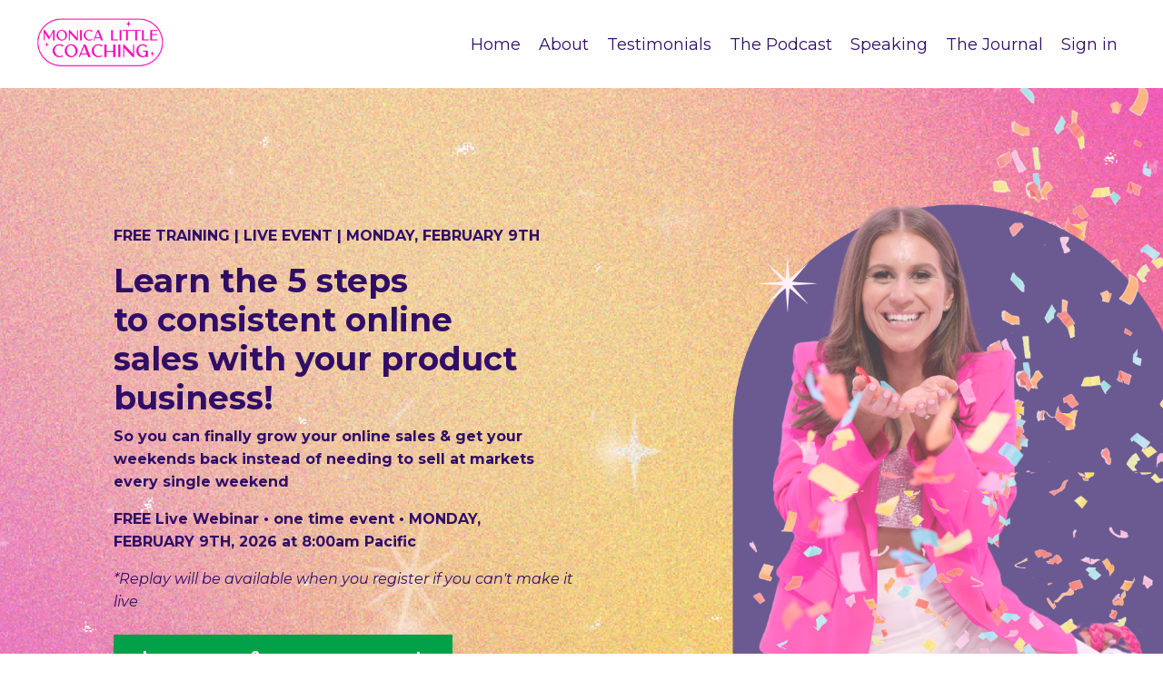

--- FILE ---
content_type: text/html; charset=utf-8
request_url: https://www.monicalittlecoaching.com/
body_size: 16628
content:
<!doctype html>
<html lang="en">
  <head>
    
              <meta name="csrf-param" content="authenticity_token">
              <meta name="csrf-token" content="GyPHTKuqaRHoEInFvqS4p+cHrr9NxaiKO1lLd95Gz3SKhvnQjXGHMQxml1A/dG7KfOdPoDP2EAjUylfU4tGRXw==">
            
    <title>
      
        Monica Little Coaching - small business coach
      
    </title>
    <meta charset="utf-8" />
    <meta http-equiv="x-ua-compatible" content="ie=edge, chrome=1">
    <meta name="viewport" content="width=device-width, initial-scale=1, shrink-to-fit=no">
    
      <meta name="description" content="Monica Little is a marketing, selling &amp; business growth coach for small business owners with handmade products, helping you grow your biz &amp; get more sales through Etsy, Instagram, Faire, wholesale, your website, and more." />
    
    <meta property="og:type" content="website">
<meta property="og:url" content="https://www.monicalittlecoaching.com">
<meta name="twitter:card" content="summary_large_image">

<meta property="og:title" content="Monica Little Coaching - small business coach">
<meta name="twitter:title" content="Monica Little Coaching - small business coach">


<meta property="og:description" content="Monica Little is a marketing, selling &amp; business growth coach for small business owners with handmade products, helping you grow your biz &amp; get more sales through Etsy, Instagram, Faire, wholesale, your website, and more.">
<meta name="twitter:description" content="Monica Little is a marketing, selling &amp; business growth coach for small business owners with handmade products, helping you grow your biz &amp; get more sales through Etsy, Instagram, Faire, wholesale, your website, and more.">



    
      <link href="https://kajabi-storefronts-production.kajabi-cdn.com/kajabi-storefronts-production/file-uploads/themes/2150565799/settings_images/313b41f-dafc-8e3b-4f5e-edb8a731e0f_29b9aa58-c403-4dad-b042-37933de5138e.png?v=2" rel="shortcut icon" />
    
    <link rel="canonical" href="https://www.monicalittlecoaching.com" />

    <!-- Google Fonts ====================================================== -->
    
      <link href="//fonts.googleapis.com/css?family=Montserrat:400,700,400italic,700italic" rel="stylesheet" type="text/css">
    

    <!-- Kajabi CSS ======================================================== -->
    <link rel="stylesheet" media="screen" href="https://kajabi-app-assets.kajabi-cdn.com/assets/core-0d125629e028a5a14579c81397830a1acd5cf5a9f3ec2d0de19efb9b0795fb03.css" />

    

    <link rel="stylesheet" href="https://use.fontawesome.com/releases/v5.15.2/css/all.css" crossorigin="anonymous">

    <link rel="stylesheet" media="screen" href="https://kajabi-storefronts-production.kajabi-cdn.com/kajabi-storefronts-production/themes/2150565799/assets/styles.css?1769180471032417" />

    <!-- Customer CSS ====================================================== -->
    <link rel="stylesheet" media="screen" href="https://kajabi-storefronts-production.kajabi-cdn.com/kajabi-storefronts-production/themes/2150565799/assets/overrides.css?1769180471032417" />
    <style>
  /* Custom CSS Added Via Theme Settings */
  /* This removes the rounded corners of the form fields */

.form-control {
border-radius: 0px;
margin-top: -1px;
}

/* This changes the bulleted list to have green arrows instead of dots */

.bullet-arrow {
list-style-type: none;
}

.bullet-arrow li {
list-style-type: none;
position: relative;
padding-left: 8px;
}

.bullet-arrow li:before {
content: '\00BB';
color: #127059;
font-size: 34px;
position: absolute;
top: -14px;
left: -20px;
}


/* This changes the bulleted list to have green check marks instead of dots */

.bullet-check {
list-style-type: none;
}

.bullet-check li {
list-style-type: none;
position: relative;
padding-left: 6px;
}

.bullet-check li:before {
content: '\2713';
color: #127059;
font-size: 20px;
position: absolute;
top: -3px;
left: -20px;
}

/* This changes the bulleted list to have white arrows instead of dots */

.bullet-arrow-white {
list-style-type: none;
}

.bullet-arrow-white li {
list-style-type: none;
position: relative;
padding-left: 8px;
}

.bullet-arrow-white li:before {
content: '\00BB';
color: #ffffff;
font-size: 34px;
position: absolute;
top: -14px;
left: -20px;
}


/* This changes the bulleted list to have white check marks instead of dots */

.bullet-check-white {
list-style-type: none;
}

.bullet-check-white li {
list-style-type: none;
position: relative;
padding-left: 6px;
}

.bullet-check-white li:before {
content: '\2713';
color: #ffffff;
font-size: 20px;
position: absolute;
top: -3px;
left: -20px;
}


/* This removes the rounded corners of the filter field as seen on the Announcements and Blog Search Pages  */

.filter__field {
border-radius: 0px !important;
}


/* This moves the podcast intro section up higher so that it is behind the transparent header. Delete this code if not using a transparent header for the website theme */

.podcast-intro { 
margin-top: -80px !important;
padding-top: 80px !important;
}


/* This moves the coaching product hero section up higher so that it is behind the transparent header. Delete this code if not using a transparent header for the website theme */

.coaching-programs__container { 
margin-top: -94px !important;
}

.coaching-programs__header  {
padding-top: 94px !important;
}


/* This removes the rounded corners on the error prompt */

.parsley-errors-list {
border-radius: 0px !important;
}


/* This removes the rounded corners on alert messages */

.alert {
border-radius: 0px !important;
}


/* This makes form labels white - important for the login page */

.form-group label {
color: #ffffff !important;
}

</style>


    <!-- Kajabi Editor Only CSS ============================================ -->
    

    <!-- Header hook ======================================================= -->
    <script type="text/javascript">
  var Kajabi = Kajabi || {};
</script>
<script type="text/javascript">
  Kajabi.currentSiteUser = {
    "id" : "-1",
    "type" : "Guest",
    "contactId" : "",
  };
</script>
<script type="text/javascript">
  Kajabi.theme = {
    activeThemeName: "Prosper",
    previewThemeId: null,
    editor: false
  };
</script>
<meta name="turbo-prefetch" content="false">
<meta name="facebook-domain-verification" content="m0zb9f095vaui37b3gde82fa13h2ix" />

<!-- Deadline Funnel --><script type="text/javascript" data-cfasync="false">function SendUrlToDeadlineFunnel(e){var r,t,c,a,h,n,o,A,i = "ABCDEFGHIJKLMNOPQRSTUVWXYZabcdefghijklmnopqrstuvwxyz0123456789+/=",d=0,l=0,s="",u=[];if(!e)return e;do r=e.charCodeAt(d++),t=e.charCodeAt(d++),c=e.charCodeAt(d++),A=r<<16|t<<8|c,a=A>>18&63,h=A>>12&63,n=A>>6&63,o=63&A,u[l++]=i.charAt(a)+i.charAt(h)+i.charAt(n)+i.charAt(o);while(d<e.length);s=u.join("");var C=e.length%3;var decoded = (C?s.slice(0,C-3):s)+"===".slice(C||3);decoded = decoded.replace("+", "-");decoded = decoded.replace("/", "_");return decoded;} var dfUrl = SendUrlToDeadlineFunnel(location.href); var dfParentUrlValue;try {dfParentUrlValue = window.parent.location.href;} catch(err) {if(err.name === "SecurityError") {dfParentUrlValue = document.referrer;}}var dfParentUrl = (parent !== window) ? ("/" + SendUrlToDeadlineFunnel(dfParentUrlValue)) : "";(function() {var s = document.createElement("script");s.type = "text/javascript";s.async = true;s.setAttribute("data-scriptid", "dfunifiedcode");s.src ="https://a.deadlinefunnel.com/unified/reactunified.bundle.js?userIdHash=eyJpdiI6IjFpcmM1Q1VHVjhTM0x3OVNLZTF6K1E9PSIsInZhbHVlIjoib2k2RmNtS2Q3VUtyWGwyNWV3L1lNZz09IiwibWFjIjoiODliNThkYTQxMmI3ZTQzZDAxMmE3N2MzMDc4M2NiODMwNDAwNDcwNDA0Y2ExNWFmYmZjOGU3YWZiZWU2M2JlMyJ9&pageFromUrl="+dfUrl+"&parentPageFromUrl="+dfParentUrl;var s2 = document.getElementsByTagName("script")[0];s2.parentNode.insertBefore(s, s2);})();</script><!-- End Deadline Funnel -->

<!-- Google tag (gtag.js) -->
<script async src="https://www.googletagmanager.com/gtag/js?id=G-1EGN7E0F0H"></script>
<script>
  window.dataLayer = window.dataLayer || [];
  function gtag(){dataLayer.push(arguments);}
  gtag('js', new Date());

  gtag('config', 'G-1EGN7E0F0H');
</script>
<!-- Google Tag Manager -->
<script>(function(w,d,s,l,i){w[l]=w[l]||[];w[l].push({'gtm.start':
new Date().getTime(),event:'gtm.js'});var f=d.getElementsByTagName(s)[0],
j=d.createElement(s),dl=l!='dataLayer'?'&l='+l:'';j.async=true;j.src=
'https://www.googletagmanager.com/gtm.js?id='+i+dl;f.parentNode.insertBefore(j,f);
})(window,document,'script','dataLayer','GTM-MW3ZKJD');</script>
<!-- End Google Tag Manager --><style type="text/css">
  #editor-overlay {
    display: none;
    border-color: #2E91FC;
    position: absolute;
    background-color: rgba(46,145,252,0.05);
    border-style: dashed;
    border-width: 3px;
    border-radius: 3px;
    pointer-events: none;
    cursor: pointer;
    z-index: 10000000000;
  }
  .editor-overlay-button {
    color: white;
    background: #2E91FC;
    border-radius: 2px;
    font-size: 13px;
    margin-inline-start: -24px;
    margin-block-start: -12px;
    padding-block: 3px;
    padding-inline: 10px;
    text-transform:uppercase;
    font-weight:bold;
    letter-spacing:1.5px;

    left: 50%;
    top: 50%;
    position: absolute;
  }
</style>
<script src="https://kajabi-app-assets.kajabi-cdn.com/vite/assets/track_analytics-999259ad.js" crossorigin="anonymous" type="module"></script><link rel="modulepreload" href="https://kajabi-app-assets.kajabi-cdn.com/vite/assets/stimulus-576c66eb.js" as="script" crossorigin="anonymous">
<link rel="modulepreload" href="https://kajabi-app-assets.kajabi-cdn.com/vite/assets/track_product_analytics-9c66ca0a.js" as="script" crossorigin="anonymous">
<link rel="modulepreload" href="https://kajabi-app-assets.kajabi-cdn.com/vite/assets/stimulus-e54d982b.js" as="script" crossorigin="anonymous">
<link rel="modulepreload" href="https://kajabi-app-assets.kajabi-cdn.com/vite/assets/trackProductAnalytics-3d5f89d8.js" as="script" crossorigin="anonymous">      <script type="text/javascript">
        if (typeof (window.rudderanalytics) === "undefined") {
          !function(){"use strict";window.RudderSnippetVersion="3.0.3";var sdkBaseUrl="https://cdn.rudderlabs.com/v3"
          ;var sdkName="rsa.min.js";var asyncScript=true;window.rudderAnalyticsBuildType="legacy",window.rudderanalytics=[]
          ;var e=["setDefaultInstanceKey","load","ready","page","track","identify","alias","group","reset","setAnonymousId","startSession","endSession","consent"]
          ;for(var n=0;n<e.length;n++){var t=e[n];window.rudderanalytics[t]=function(e){return function(){
          window.rudderanalytics.push([e].concat(Array.prototype.slice.call(arguments)))}}(t)}try{
          new Function('return import("")'),window.rudderAnalyticsBuildType="modern"}catch(a){}
          if(window.rudderAnalyticsMount=function(){
          "undefined"==typeof globalThis&&(Object.defineProperty(Object.prototype,"__globalThis_magic__",{get:function get(){
          return this},configurable:true}),__globalThis_magic__.globalThis=__globalThis_magic__,
          delete Object.prototype.__globalThis_magic__);var e=document.createElement("script")
          ;e.src="".concat(sdkBaseUrl,"/").concat(window.rudderAnalyticsBuildType,"/").concat(sdkName),e.async=asyncScript,
          document.head?document.head.appendChild(e):document.body.appendChild(e)
          },"undefined"==typeof Promise||"undefined"==typeof globalThis){var d=document.createElement("script")
          ;d.src="https://polyfill-fastly.io/v3/polyfill.min.js?version=3.111.0&features=Symbol%2CPromise&callback=rudderAnalyticsMount",
          d.async=asyncScript,document.head?document.head.appendChild(d):document.body.appendChild(d)}else{
          window.rudderAnalyticsMount()}window.rudderanalytics.load("2apYBMHHHWpiGqicceKmzPebApa","https://kajabiaarnyhwq.dataplane.rudderstack.com",{})}();
        }
      </script>
      <script type="text/javascript">
        if (typeof (window.rudderanalytics) !== "undefined") {
          rudderanalytics.page({"account_id":"2147563451","site_id":"2147575622"});
        }
      </script>
      <script type="text/javascript">
        if (typeof (window.rudderanalytics) !== "undefined") {
          (function () {
            function AnalyticsClickHandler (event) {
              const targetEl = event.target.closest('a') || event.target.closest('button');
              if (targetEl) {
                rudderanalytics.track('Site Link Clicked', Object.assign(
                  {"account_id":"2147563451","site_id":"2147575622"},
                  {
                    link_text: targetEl.textContent.trim(),
                    link_href: targetEl.href,
                    tag_name: targetEl.tagName,
                  }
                ));
              }
            };
            document.addEventListener('click', AnalyticsClickHandler);
          })();
        }
      </script>
<script>
!function(f,b,e,v,n,t,s){if(f.fbq)return;n=f.fbq=function(){n.callMethod?
n.callMethod.apply(n,arguments):n.queue.push(arguments)};if(!f._fbq)f._fbq=n;
n.push=n;n.loaded=!0;n.version='2.0';n.agent='plkajabi';n.queue=[];t=b.createElement(e);t.async=!0;
t.src=v;s=b.getElementsByTagName(e)[0];s.parentNode.insertBefore(t,s)}(window,
                                                                      document,'script','https://connect.facebook.net/en_US/fbevents.js');


fbq('init', '621694436051665', {"ct":"","country":null,"em":"","fn":"","ln":"","pn":"","zp":""});
fbq('track', "PageView");</script>
<noscript><img height="1" width="1" style="display:none"
src="https://www.facebook.com/tr?id=621694436051665&ev=PageView&noscript=1"
/></noscript>
<meta name='site_locale' content='en'><style type="text/css">
  body main {
    direction: ltr;
  }
  .slick-list {
    direction: ltr;
  }
</style>
<style type="text/css">
  /* Font Awesome 4 */
  .fa.fa-twitter{
    font-family:sans-serif;
  }
  .fa.fa-twitter::before{
    content:"𝕏";
    font-size:1.2em;
  }

  /* Font Awesome 5 */
  .fab.fa-twitter{
    font-family:sans-serif;
  }
  .fab.fa-twitter::before{
    content:"𝕏";
    font-size:1.2em;
  }
</style>
<link rel="stylesheet" href="https://cdn.jsdelivr.net/npm/@kajabi-ui/styles@1.0.4/dist/kajabi_products/kajabi_products.css" />
<script type="module" src="https://cdn.jsdelivr.net/npm/@pine-ds/core@3.15.0/dist/pine-core/pine-core.esm.js"></script>
<script nomodule src="https://cdn.jsdelivr.net/npm/@pine-ds/core@3.15.0/dist/pine-core/index.esm.js"></script>


  </head>

  <style>
  body {
    
      
    
  }
</style>

  <body id="encore-theme" class="background-unrecognized">
    


    <div id="section-header" data-section-id="header">

<style>
  /* Default Header Styles */
  .header {
    
      background-color: #FFFFFF;
    
    font-size: 18px;
  }
  .header a,
  .header a.link-list__link,
  .header a.link-list__link:hover,
  .header a.social-icons__icon,
  .header .user__login a,
  .header .dropdown__item a,
  .header .dropdown__trigger:hover {
    color: #300e67;
  }
  .header .dropdown__trigger {
    color: #300e67 !important;
  }
  /* Mobile Header Styles */
  @media (max-width: 767px) {
    .header {
      
        background-color: #ffffff;
      
      font-size: 16px;
    }
    
    .header .hamburger__slices .hamburger__slice {
      
        background-color: #300e67;
      
    }
    
      .header a.link-list__link, .dropdown__item a, .header__content--mobile {
        text-align: left;
      }
    
    .header--overlay .header__content--mobile  {
      padding-bottom: 20px;
    }
  }
  /* Sticky Styles */
  
</style>

<div class="hidden">
  
    
  
    
  
    
  
  
  
  
</div>

<header class="header header--static    " kjb-settings-id="sections_header_settings_background_color">
  <div class="hello-bars">
    
      
    
      
    
      
    
  </div>
  
    <div class="header__wrap">
      <div class="header__content header__content--desktop background-unrecognized">
        <div class="container header__container media justify-content-left">
          
            
                <style>
@media (min-width: 768px) {
  #block-1555988494486 {
    text-align: left;
  }
} 
</style>

<div id="block-1555988494486" class="header__block header__block--logo header__block--show header__switch-content " kjb-settings-id="sections_header_blocks_1555988494486_settings_stretch">
  <style>
  #block-1555988494486 {
    line-height: 1;
  }
  #block-1555988494486 .logo__image {
    display: block;
    width: 140px;
  }
  #block-1555988494486 .logo__text {
    color: ;
  }
</style>

<a class="logo" href="/">
  
    
      <img class="logo__image" src="https://kajabi-storefronts-production.kajabi-cdn.com/kajabi-storefronts-production/file-uploads/themes/2150565799/settings_images/606fc1e-7346-a882-e3de-856e8c6b5ab1_MLC_logo.png" kjb-settings-id="sections_header_blocks_1555988494486_settings_logo" alt="Header Logo" />
    
  
</a>

</div>

              
          
            
                <style>
@media (min-width: 768px) {
  #block-1555988491313 {
    text-align: right;
  }
} 
</style>

<div id="block-1555988491313" class="header__block header__switch-content header__block--menu stretch" kjb-settings-id="sections_header_blocks_1555988491313_settings_stretch">
  <div class="link-list justify-content-right" kjb-settings-id="sections_header_blocks_1555988491313_settings_menu">
  
    <a class="link-list__link" href="https://www.monicalittlecoaching.com/" >Home</a>
  
    <a class="link-list__link" href="https://www.monicalittlecoaching.com/about" >About</a>
  
    <a class="link-list__link" href="https://www.monicalittlecoaching.com/testimonials" >Testimonials</a>
  
    <a class="link-list__link" href="https://www.monicalittlecoaching.com/blog" >The Podcast</a>
  
    <a class="link-list__link" href="https://www.monicalittlecoaching.com/speaking" >Speaking</a>
  
    <a class="link-list__link" href="https://www.etsy.com/listing/1410735360/" >The Journal</a>
  
</div>

</div>

              
          
            
                <style>
@media (min-width: 768px) {
  #block-1555988487706 {
    text-align: left;
  }
} 
</style>

<div id="block-1555988487706" class="header__block header__switch-content header__block--user " kjb-settings-id="sections_header_blocks_1555988487706_settings_stretch">
  <style>
  /* Dropdown menu colors for desktop */
  @media (min-width: 768px) {
    #block-1555988487706 .dropdown__menu {
      background: #FFFFFF;
      color: #300e67;
    }
    #block-1555988487706 .dropdown__item a, 
    #block-1555988487706 {
      color: #300e67;
    }
  }  
  /* Mobile menu text alignment */
  @media (max-width: 767px) {
    #block-1555988487706 .dropdown__item a,
    #block-1555988487706 .user__login a {
      text-align: left;
    }
  }
</style>

<div class="user" kjb-settings-id="sections_header_blocks_1555988487706_settings_language_login">
  
    <span class="user__login" kjb-settings-id="language_login"><a href="/login">Sign in</a></span>
  
</div>

</div>

              
          
          
            <div class="hamburger hidden--desktop" kjb-settings-id="sections_header_settings_hamburger_color">
              <div class="hamburger__slices">
                <div class="hamburger__slice hamburger--slice-1"></div>
                <div class="hamburger__slice hamburger--slice-2"></div>
                <div class="hamburger__slice hamburger--slice-3"></div>
                <div class="hamburger__slice hamburger--slice-4"></div>
              </div>
            </div>
          
        </div>
      </div>
      <div class="header__content header__content--mobile">
        <div class="header__switch-content header__spacer"></div>
      </div>
    </div>
  
</header>

</div>
    <main>
      <div data-content-for-index data-dynamic-sections="index"><div id="section-1704650658210" data-section-id="1704650658210"><style>
  
    #section-1704650658210 {
      background-image: url(https://kajabi-storefronts-production.kajabi-cdn.com/kajabi-storefronts-production/file-uploads/themes/2150565799/settings_images/218af-2b-c811-d0d4-8a4f4a65467f_kajabi_homepage.png);
      background-position: bottom;
    }
  
  #section-1704650658210 .section__overlay {
    position: absolute;
    width: 100%;
    height: 100%;
    left: 0;
    top: 0;
    background-color: rgba(255, 240, 250, 0.283);
  }
  #section-1704650658210 .sizer {
    padding-top: 40px;
    padding-bottom: 40px;
  }
  #section-1704650658210 .container {
    max-width: calc(1260px + 10px + 10px);
    padding-right: 10px;
    padding-left: 10px;
    
  }
  #section-1704650658210 .row {
    
  }
  #section-1704650658210 .container--full {
    width: 100%;
    max-width: calc(100% + 10px + 10px);
  }
  @media (min-width: 768px) {
    
      #section-1704650658210 {
        
      }
    
    #section-1704650658210 .sizer {
      padding-top: 100px;
      padding-bottom: 100px;
    }
    #section-1704650658210 .container {
      max-width: calc(1260px + 40px + 40px);
      padding-right: 40px;
      padding-left: 40px;
    }
    #section-1704650658210 .container--full {
      max-width: calc(100% + 40px + 40px);
    }
  }
  
  
</style>


<section kjb-settings-id="sections_1704650658210_settings_background_color"
  class="section
  
  hidden--mobile
   background-light "
  data-reveal-event=""
  data-reveal-offset=""
  data-reveal-units="seconds">
  <div class="sizer ">
    
    <div class="section__overlay"></div>
    <div class="container ">
      <div class="row align-items-center justify-content-left">
        
          




<style>
  /* flush setting */
  
    #block-1704650658210_0, [data-slick-id="1704650658210_0"] { padding: 0; }
  
  
  /* margin settings */
  #block-1704650658210_0, [data-slick-id="1704650658210_0"] {
    margin-top: 0px;
    margin-right: 0px;
    margin-bottom: 0px;
    margin-left: 0px;
  }
  #block-1704650658210_0 .block, [data-slick-id="1704650658210_0"] .block {
    /* border settings */
    border: 0px none black;
    border-radius: 0px;
    

    /* background color */
    
    /* default padding for mobile */
    
    
    
    /* mobile padding overrides */
    
    
    
    
      padding-bottom: 10px;
    
    
      padding-left: 100px;
    
  }

  @media (min-width: 768px) {
    /* desktop margin settings */
    #block-1704650658210_0, [data-slick-id="1704650658210_0"] {
      margin-top: 50px;
      margin-right: 0px;
      margin-bottom: 50px;
      margin-left: 0px;
    }
    #block-1704650658210_0 .block, [data-slick-id="1704650658210_0"] .block {
      /* default padding for desktop  */
      
      
      /* desktop padding overrides */
      
      
      
      
      
    }
  }
  /* mobile text align */
  @media (max-width: 767px) {
    #block-1704650658210_0, [data-slick-id="1704650658210_0"] {
      text-align: left;
    }
  }
</style>



<div
  id="block-1704650658210_0"
  class="
  block-type--text
  text-left
  col-6
  
  
  
    
  
  
  "
  
  data-reveal-event=""
  data-reveal-offset=""
  data-reveal-units="seconds"
  
    kjb-settings-id="sections_1704650658210_blocks_1704650658210_0_settings_width"
    >
  <div class="block
    box-shadow-none
    "
    
      data-aos="none"
      data-aos-delay="0"
      data-aos-duration="0"
    
    >
    
    <style>
  
  #block-1577982541036_0 .btn {
    margin-top: 1rem;
  }
</style>

<p><span><strong>FREE TRAINING | LIVE EVENT | MONDAY, FEBRUARY 9TH</strong></span></p>
<h2><strong>Learn the 5 steps to consistent online sales with your product business!</strong></h2>
<p><span><strong>So you can finally grow your online sales &amp; get your weekends back instead of needing to sell at markets every single weekend</strong></span></p>
<p><strong><span>FREE Live Webinar • one time event • MONDAY, FEBRUARY 9TH, 2026 at 8:00am Pacific</span></strong></p>
<p><em><span>*Replay will be available when you register if you can't make it live</span></em></p>

    






<style>
  #block-1704650658210_0 .btn,
  [data-slick-id="1704650658210_0"] .block .btn {
    color: #fff0fa;
    border-color: #01a049;
    border-radius: 0px;
    background-color: #01a049;
  }
  #block-1704650658210_0 .btn--outline,
  [data-slick-id="1704650658210_0"] .block .btn--outline {
    background: transparent;
    color: #01a049;
  }
</style>

<a class="btn btn--solid btn--medium btn--auto" href="/resource_redirect/landing_pages/2149908719"   target="_blank" rel="noopener"  kjb-settings-id="sections_1704650658210_blocks_1704650658210_0_settings_btn_background_color" role="button">
  
    Learn more & reserve your spot
  
</a>

  
  </div>
</div>


        
      </div>
    </div>
  </div>
</section>
</div><div id="section-1712100754029" data-section-id="1712100754029"></div><div id="section-1643050831110" data-section-id="1643050831110"></div><div id="section-1704650768995" data-section-id="1704650768995"><style>
  
  #section-1704650768995 .section__overlay {
    position: absolute;
    width: 100%;
    height: 100%;
    left: 0;
    top: 0;
    background-color: #fff0fa;
  }
  #section-1704650768995 .sizer {
    padding-top: 40px;
    padding-bottom: 40px;
  }
  #section-1704650768995 .container {
    max-width: calc(1260px + 10px + 10px);
    padding-right: 10px;
    padding-left: 10px;
    
  }
  #section-1704650768995 .row {
    
  }
  #section-1704650768995 .container--full {
    width: 100%;
    max-width: calc(100% + 10px + 10px);
  }
  @media (min-width: 768px) {
    
    #section-1704650768995 .sizer {
      padding-top: 100px;
      padding-bottom: 100px;
    }
    #section-1704650768995 .container {
      max-width: calc(1260px + 40px + 40px);
      padding-right: 40px;
      padding-left: 40px;
    }
    #section-1704650768995 .container--full {
      max-width: calc(100% + 40px + 40px);
    }
  }
  
  
</style>


<section kjb-settings-id="sections_1704650768995_settings_background_color"
  class="section
  hidden--desktop
  
   background-light "
  data-reveal-event=""
  data-reveal-offset=""
  data-reveal-units="seconds">
  <div class="sizer ">
    
    <div class="section__overlay"></div>
    <div class="container ">
      <div class="row align-items-center justify-content-left">
        
          




<style>
  /* flush setting */
  
  
  /* margin settings */
  #block-1704650768995_0, [data-slick-id="1704650768995_0"] {
    margin-top: 0px;
    margin-right: 0px;
    margin-bottom: 0px;
    margin-left: 0px;
  }
  #block-1704650768995_0 .block, [data-slick-id="1704650768995_0"] .block {
    /* border settings */
    border: 0px none black;
    border-radius: 0px;
    

    /* background color */
    
    /* default padding for mobile */
    
    
    
    /* mobile padding overrides */
    
    
    
    
    
  }

  @media (min-width: 768px) {
    /* desktop margin settings */
    #block-1704650768995_0, [data-slick-id="1704650768995_0"] {
      margin-top: 0px;
      margin-right: 0px;
      margin-bottom: 0px;
      margin-left: 0px;
    }
    #block-1704650768995_0 .block, [data-slick-id="1704650768995_0"] .block {
      /* default padding for desktop  */
      
      
      /* desktop padding overrides */
      
      
      
      
      
    }
  }
  /* mobile text align */
  @media (max-width: 767px) {
    #block-1704650768995_0, [data-slick-id="1704650768995_0"] {
      text-align: left;
    }
  }
</style>



<div
  id="block-1704650768995_0"
  class="
  block-type--text
  text-left
  col-6
  
  
  
    
  
  
  "
  
  data-reveal-event=""
  data-reveal-offset=""
  data-reveal-units="seconds"
  
    kjb-settings-id="sections_1704650768995_blocks_1704650768995_0_settings_width"
    >
  <div class="block
    box-shadow-none
    "
    
      data-aos="none"
      data-aos-delay="0"
      data-aos-duration="0"
    
    >
    
    <style>
  
  #block-1577982541036_0 .btn {
    margin-top: 1rem;
  }
</style>

<p><span><strong>FREE TRAINING | LIVE EVENT | MONDAY, FEBRUARY 9TH</strong></span></p>
<h2><span style="color: #ffb800;"><strong>Learn the 5 steps to consistent online sales with your product business!</strong></span></h2>
<p><span style="color: #ff00b6;"><strong>So you can finally grow your online sales &amp; get your weekends back instead of needing to sell at markets every single weekend</strong></span></p>
<p><strong><span>FREE Live Webinar • one time event • MONDAY, FEBRUARY 9TH, 2026 at 8:00am Pacific</span></strong></p>
<p><em><span>*Replay will be available when you register if you can't make it live</span></em></p>

    






<style>
  #block-1704650768995_0 .btn,
  [data-slick-id="1704650768995_0"] .block .btn {
    color: #fff0fa;
    border-color: #01a049;
    border-radius: 0px;
    background-color: #01a049;
  }
  #block-1704650768995_0 .btn--outline,
  [data-slick-id="1704650768995_0"] .block .btn--outline {
    background: transparent;
    color: #01a049;
  }
</style>

<a class="btn btn--solid btn--medium btn--auto" href="/resource_redirect/landing_pages/2149908719"   target="_blank" rel="noopener"  kjb-settings-id="sections_1704650768995_blocks_1704650768995_0_settings_btn_background_color" role="button">
  
    Learn more & reserve your spot
  
</a>

  
  </div>
</div>


        
          




<style>
  /* flush setting */
  
  
  /* margin settings */
  #block-1704650768995_1, [data-slick-id="1704650768995_1"] {
    margin-top: 0px;
    margin-right: 0px;
    margin-bottom: 0px;
    margin-left: 0px;
  }
  #block-1704650768995_1 .block, [data-slick-id="1704650768995_1"] .block {
    /* border settings */
    border: 4px none black;
    border-radius: 0px;
    

    /* background color */
    
    /* default padding for mobile */
    
    
    
    /* mobile padding overrides */
    
      padding: 0;
    
    
    
    
    
  }

  @media (min-width: 768px) {
    /* desktop margin settings */
    #block-1704650768995_1, [data-slick-id="1704650768995_1"] {
      margin-top: 0px;
      margin-right: 0px;
      margin-bottom: 0px;
      margin-left: 0px;
    }
    #block-1704650768995_1 .block, [data-slick-id="1704650768995_1"] .block {
      /* default padding for desktop  */
      
      
      /* desktop padding overrides */
      
        padding: 0;
      
      
      
      
      
    }
  }
  /* mobile text align */
  @media (max-width: 767px) {
    #block-1704650768995_1, [data-slick-id="1704650768995_1"] {
      text-align: ;
    }
  }
</style>



<div
  id="block-1704650768995_1"
  class="
  block-type--image
  text-
  col-10
  
  
  
    
  
  
  "
  
  data-reveal-event=""
  data-reveal-offset=""
  data-reveal-units="seconds"
  
    kjb-settings-id="sections_1704650768995_blocks_1704650768995_1_settings_width"
    >
  <div class="block
    box-shadow-none
    "
    
      data-aos="none"
      data-aos-delay="0"
      data-aos-duration="0"
    
    >
    
    <style>
  #block-1704650768995_1 .block,
  [data-slick-id="1704650768995_1"] .block {
    display: flex;
    justify-content: flex-start;
  }
  #block-1704650768995_1 .image,
  [data-slick-id="1704650768995_1"] .image {
    width: 100%;
    overflow: hidden;
    
    border-radius: 4px;
    
  }
  #block-1704650768995_1 .image__image,
  [data-slick-id="1704650768995_1"] .image__image {
    width: 100%;
    
  }
  #block-1704650768995_1 .image__overlay,
  [data-slick-id="1704650768995_1"] .image__overlay {
    
      opacity: 0;
    
    background-color: #fff;
    border-radius: 4px;
    
  }
  
  #block-1704650768995_1 .image__overlay-text,
  [data-slick-id="1704650768995_1"] .image__overlay-text {
    color:  !important;
  }
  @media (min-width: 768px) {
    #block-1704650768995_1 .block,
    [data-slick-id="1704650768995_1"] .block {
        display: flex;
        justify-content: flex-start;
    }
    #block-1704650768995_1 .image__overlay,
    [data-slick-id="1704650768995_1"] .image__overlay {
      
        opacity: 0;
      
    }
    #block-1704650768995_1 .image__overlay:hover {
      opacity: 1;
    }
  }
  
</style>

<div class="image">
  
    
        <img class="image__image" src="https://kajabi-storefronts-production.kajabi-cdn.com/kajabi-storefronts-production/file-uploads/themes/2150565799/settings_images/68802b-e2cb-4b0c-d43c-87bad7e031_0a6e7ce5-d8e5-4071-800e-490cc075575e.png" kjb-settings-id="sections_1704650768995_blocks_1704650768995_1_settings_image" alt="" />
    
    
  
</div>

  </div>
</div>


        
      </div>
    </div>
  </div>
</section>
</div><div id="section-1712100767876" data-section-id="1712100767876"></div><div id="section-1673995238551" data-section-id="1673995238551"></div><div id="section-1643051048030" data-section-id="1643051048030"><style>
  
  #section-1643051048030 .section__overlay {
    position: absolute;
    width: 100%;
    height: 100%;
    left: 0;
    top: 0;
    background-color: #fefbfe;
  }
  #section-1643051048030 .sizer {
    padding-top: 20px;
    padding-bottom: 20px;
  }
  #section-1643051048030 .container {
    max-width: calc(1260px + 10px + 10px);
    padding-right: 10px;
    padding-left: 10px;
    
  }
  #section-1643051048030 .row {
    
  }
  #section-1643051048030 .container--full {
    width: 100%;
    max-width: calc(100% + 10px + 10px);
  }
  @media (min-width: 768px) {
    
    #section-1643051048030 .sizer {
      padding-top: 20px;
      padding-bottom: 20px;
    }
    #section-1643051048030 .container {
      max-width: calc(1260px + 40px + 40px);
      padding-right: 40px;
      padding-left: 40px;
    }
    #section-1643051048030 .container--full {
      max-width: calc(100% + 40px + 40px);
    }
  }
  
  
</style>


<section kjb-settings-id="sections_1643051048030_settings_background_color"
  class="section
  
  
   background-light "
  data-reveal-event=""
  data-reveal-offset=""
  data-reveal-units="seconds">
  <div class="sizer ">
    
    <div class="section__overlay"></div>
    <div class="container ">
      <div class="row align-items-center justify-content-center">
        
          




<style>
  /* flush setting */
  
  
  /* margin settings */
  #block-1643051048030_0, [data-slick-id="1643051048030_0"] {
    margin-top: 0px;
    margin-right: 0px;
    margin-bottom: 0px;
    margin-left: 0px;
  }
  #block-1643051048030_0 .block, [data-slick-id="1643051048030_0"] .block {
    /* border settings */
    border: 0px none black;
    border-radius: 0px;
    

    /* background color */
    
    /* default padding for mobile */
    
    
    
    /* mobile padding overrides */
    
    
    
    
    
  }

  @media (min-width: 768px) {
    /* desktop margin settings */
    #block-1643051048030_0, [data-slick-id="1643051048030_0"] {
      margin-top: 12px;
      margin-right: 0px;
      margin-bottom: 0px;
      margin-left: -90px;
    }
    #block-1643051048030_0 .block, [data-slick-id="1643051048030_0"] .block {
      /* default padding for desktop  */
      
      
      /* desktop padding overrides */
      
      
      
      
      
    }
  }
  /* mobile text align */
  @media (max-width: 767px) {
    #block-1643051048030_0, [data-slick-id="1643051048030_0"] {
      text-align: center;
    }
  }
</style>



<div
  id="block-1643051048030_0"
  class="
  block-type--text
  text-right
  col-3
  
  
  
    
  
  
  "
  
  data-reveal-event=""
  data-reveal-offset=""
  data-reveal-units="seconds"
  
    kjb-settings-id="sections_1643051048030_blocks_1643051048030_0_settings_width"
    >
  <div class="block
    box-shadow-none
    "
    
      data-aos="none"
      data-aos-delay="0"
      data-aos-duration="0"
    
    >
    
    <style>
  
  #block-1577982541036_0 .btn {
    margin-top: 1rem;
  }
</style>

<h6>AS FEATURED ON:</h6>

  </div>
</div>


        
          




<style>
  /* flush setting */
  
  
  /* margin settings */
  #block-1643051142568, [data-slick-id="1643051142568"] {
    margin-top: 0px;
    margin-right: 0px;
    margin-bottom: 0px;
    margin-left: 0px;
  }
  #block-1643051142568 .block, [data-slick-id="1643051142568"] .block {
    /* border settings */
    border: 0px none black;
    border-radius: 0px;
    

    /* background color */
    
    /* default padding for mobile */
    
    
    
    /* mobile padding overrides */
    
      padding: 0;
    
    
    
    
    
  }

  @media (min-width: 768px) {
    /* desktop margin settings */
    #block-1643051142568, [data-slick-id="1643051142568"] {
      margin-top: 0px;
      margin-right: 0px;
      margin-bottom: 0px;
      margin-left: 0px;
    }
    #block-1643051142568 .block, [data-slick-id="1643051142568"] .block {
      /* default padding for desktop  */
      
      
      /* desktop padding overrides */
      
        padding: 0;
      
      
      
      
      
    }
  }
  /* mobile text align */
  @media (max-width: 767px) {
    #block-1643051142568, [data-slick-id="1643051142568"] {
      text-align: ;
    }
  }
</style>



<div
  id="block-1643051142568"
  class="
  block-type--image
  text-
  col-9
  
  
  
    
  
  
  "
  
  data-reveal-event=""
  data-reveal-offset=""
  data-reveal-units="seconds"
  
    kjb-settings-id="sections_1643051048030_blocks_1643051142568_settings_width"
    >
  <div class="block
    box-shadow-none
    "
    
      data-aos="none"
      data-aos-delay="0"
      data-aos-duration="0"
    
    >
    
    <style>
  #block-1643051142568 .block,
  [data-slick-id="1643051142568"] .block {
    display: flex;
    justify-content: center;
  }
  #block-1643051142568 .image,
  [data-slick-id="1643051142568"] .image {
    width: 100%;
    overflow: hidden;
    
    border-radius: 0px;
    
  }
  #block-1643051142568 .image__image,
  [data-slick-id="1643051142568"] .image__image {
    width: 100%;
    
  }
  #block-1643051142568 .image__overlay,
  [data-slick-id="1643051142568"] .image__overlay {
    
      opacity: 0;
    
    background-color: #fff;
    border-radius: 0px;
    
  }
  
  #block-1643051142568 .image__overlay-text,
  [data-slick-id="1643051142568"] .image__overlay-text {
    color:  !important;
  }
  @media (min-width: 768px) {
    #block-1643051142568 .block,
    [data-slick-id="1643051142568"] .block {
        display: flex;
        justify-content: flex-start;
    }
    #block-1643051142568 .image__overlay,
    [data-slick-id="1643051142568"] .image__overlay {
      
        opacity: 0;
      
    }
    #block-1643051142568 .image__overlay:hover {
      opacity: 1;
    }
  }
  
</style>

<div class="image">
  
    
        <img class="image__image" src="https://kajabi-storefronts-production.kajabi-cdn.com/kajabi-storefronts-production/file-uploads/themes/2150565799/settings_images/0ab6e6-78c-c338-7565-5f4d121cd38_Kajabi_-_homepagegeneral_website_graphics_copy.png" kjb-settings-id="sections_1643051048030_blocks_1643051142568_settings_image" alt="" />
    
    
  
</div>

  </div>
</div>


        
      </div>
    </div>
  </div>
</section>
</div><div id="section-1643051203703" data-section-id="1643051203703"><style>
  
  #section-1643051203703 .section__overlay {
    position: absolute;
    width: 100%;
    height: 100%;
    left: 0;
    top: 0;
    background-color: #fff0fa;
  }
  #section-1643051203703 .sizer {
    padding-top: 40px;
    padding-bottom: 20px;
  }
  #section-1643051203703 .container {
    max-width: calc(1260px + 10px + 10px);
    padding-right: 10px;
    padding-left: 10px;
    
  }
  #section-1643051203703 .row {
    
  }
  #section-1643051203703 .container--full {
    width: 100%;
    max-width: calc(100% + 10px + 10px);
  }
  @media (min-width: 768px) {
    
    #section-1643051203703 .sizer {
      padding-top: 80px;
      padding-bottom: 20px;
    }
    #section-1643051203703 .container {
      max-width: calc(1260px + 40px + 40px);
      padding-right: 40px;
      padding-left: 40px;
    }
    #section-1643051203703 .container--full {
      max-width: calc(100% + 40px + 40px);
    }
  }
  
    #section-1643051203703 .row {
      -webkit-box-align: stretch !important;
      -ms-flex-align: stretch !important;
      align-items: stretch !important;
    }
  
  
</style>


<section kjb-settings-id="sections_1643051203703_settings_background_color"
  class="section
  
  
   background-light "
  data-reveal-event=""
  data-reveal-offset=""
  data-reveal-units="seconds">
  <div class="sizer ">
    
    <div class="section__overlay"></div>
    <div class="container ">
      <div class="row align-items-start justify-content-center">
        
          




<style>
  /* flush setting */
  
  
  /* margin settings */
  #block-1643051203703_0, [data-slick-id="1643051203703_0"] {
    margin-top: 0px;
    margin-right: 0px;
    margin-bottom: 0px;
    margin-left: 0px;
  }
  #block-1643051203703_0 .block, [data-slick-id="1643051203703_0"] .block {
    /* border settings */
    border: 0px none black;
    border-radius: 0px;
    

    /* background color */
    
    /* default padding for mobile */
    
    
    
    /* mobile padding overrides */
    
    
    
    
    
  }

  @media (min-width: 768px) {
    /* desktop margin settings */
    #block-1643051203703_0, [data-slick-id="1643051203703_0"] {
      margin-top: 0px;
      margin-right: 0px;
      margin-bottom: 0px;
      margin-left: 0px;
    }
    #block-1643051203703_0 .block, [data-slick-id="1643051203703_0"] .block {
      /* default padding for desktop  */
      
      
      /* desktop padding overrides */
      
      
      
      
      
    }
  }
  /* mobile text align */
  @media (max-width: 767px) {
    #block-1643051203703_0, [data-slick-id="1643051203703_0"] {
      text-align: center;
    }
  }
</style>



  <div class="block-break"></div>

<div
  id="block-1643051203703_0"
  class="
  block-type--text
  text-center
  col-8
  
  
  
    
  
  
  "
  
  data-reveal-event=""
  data-reveal-offset=""
  data-reveal-units="seconds"
  
    kjb-settings-id="sections_1643051203703_blocks_1643051203703_0_settings_width"
    >
  <div class="block
    box-shadow-none
    "
    
      data-aos="none"
      data-aos-delay="0"
      data-aos-duration="0"
    
    >
    
    <style>
  
  #block-1577982541036_0 .btn {
    margin-top: 1rem;
  }
</style>

<h6><span style="color: #ffb800;">READY TO TURN YOUR SMALL BUSINESS INTO A *BIG* BUSINESS?</span></h6>
<h2><span style="color: #300e67;">3 ways we can get started together!</span></h2>

  </div>
</div>

  <div class="block-break"></div>


        
          




<style>
  /* flush setting */
  
  
  /* margin settings */
  #block-1643051252038, [data-slick-id="1643051252038"] {
    margin-top: 0px;
    margin-right: 0px;
    margin-bottom: 0px;
    margin-left: 0px;
  }
  #block-1643051252038 .block, [data-slick-id="1643051252038"] .block {
    /* border settings */
    border: 2px solid #f5f5f5;
    border-radius: 0px;
    

    /* background color */
    
    /* default padding for mobile */
    
    
      padding: 20px;
    
    
    /* mobile padding overrides */
    
    
      padding-top: 20px;
    
    
      padding-right: 20px;
    
    
      padding-bottom: 20px;
    
    
      padding-left: 20px;
    
  }

  @media (min-width: 768px) {
    /* desktop margin settings */
    #block-1643051252038, [data-slick-id="1643051252038"] {
      margin-top: 0px;
      margin-right: 0px;
      margin-bottom: 0px;
      margin-left: 0px;
    }
    #block-1643051252038 .block, [data-slick-id="1643051252038"] .block {
      /* default padding for desktop  */
      
      
      /* desktop padding overrides */
      
      
        padding-top: 30px;
      
      
        padding-right: 30px;
      
      
        padding-bottom: 30px;
      
      
        padding-left: 30px;
      
    }
  }
  /* mobile text align */
  @media (max-width: 767px) {
    #block-1643051252038, [data-slick-id="1643051252038"] {
      text-align: center;
    }
  }
</style>



<div
  id="block-1643051252038"
  class="
  block-type--feature
  text-center
  col-3
  
  
  
    
  
  
  "
  
  data-reveal-event=""
  data-reveal-offset=""
  data-reveal-units="seconds"
  
    kjb-settings-id="sections_1643051203703_blocks_1643051252038_settings_width"
    >
  <div class="block
    box-shadow-none
    "
    
      data-aos="none"
      data-aos-delay="0"
      data-aos-duration="0"
    
    >
    
    <style>
  #block-1643051252038 .feature__image,
  [data-slick-id="1643051252038"] .feature__image {
    width: 200px;
    border-radius: 0px;
  }
  
</style>
<div class="feature">
  
    
      <img class="feature__image" src="https://kajabi-storefronts-production.kajabi-cdn.com/kajabi-storefronts-production/themes/2150565799/settings_images/ifIPk4gTPG4oPIBfcLqA_the_product_biz_podcast_icon.png" kjb-settings-id="sections_1643051203703_blocks_1643051252038_settings_image" alt="" />
    
  
  <div class="feature__text" kjb-settings-id="sections_1643051203703_blocks_1643051252038_settings_text">
    <h4>Start listening to The Product Biz Podcast!</h4>
<p><span>Join me every week to learn what it REALLY takes to build a thriving product business and how to step into the version of YOU that your biz needs.</span></p>
  </div>
  
    






<style>
  #block-1643051252038 .btn,
  [data-slick-id="1643051252038"] .block .btn {
    color: #fff0fa;
    border-color: #ff00b6;
    border-radius: 0px;
    background-color: #ff00b6;
  }
  #block-1643051252038 .btn--outline,
  [data-slick-id="1643051252038"] .block .btn--outline {
    background: transparent;
    color: #ff00b6;
  }
</style>

<a class="btn btn--solid btn--small btn--auto" href="blog"   target="_blank" rel="noopener"  kjb-settings-id="sections_1643051203703_blocks_1643051252038_settings_btn_background_color" role="button">
  
    Click here to listen now!
  
</a>

  
</div>

  </div>
</div>


        
          




<style>
  /* flush setting */
  
  
  /* margin settings */
  #block-1643051337986, [data-slick-id="1643051337986"] {
    margin-top: 0px;
    margin-right: 0px;
    margin-bottom: 0px;
    margin-left: 0px;
  }
  #block-1643051337986 .block, [data-slick-id="1643051337986"] .block {
    /* border settings */
    border: 2px solid #f5f5f5;
    border-radius: 0px;
    

    /* background color */
    
    /* default padding for mobile */
    
    
      padding: 20px;
    
    
    /* mobile padding overrides */
    
    
      padding-top: 10px;
    
    
      padding-right: 20px;
    
    
      padding-bottom: 20px;
    
    
      padding-left: 20px;
    
  }

  @media (min-width: 768px) {
    /* desktop margin settings */
    #block-1643051337986, [data-slick-id="1643051337986"] {
      margin-top: 0px;
      margin-right: 0px;
      margin-bottom: 0px;
      margin-left: 0px;
    }
    #block-1643051337986 .block, [data-slick-id="1643051337986"] .block {
      /* default padding for desktop  */
      
      
      /* desktop padding overrides */
      
      
        padding-top: 30px;
      
      
        padding-right: 30px;
      
      
        padding-bottom: 30px;
      
      
        padding-left: 30px;
      
    }
  }
  /* mobile text align */
  @media (max-width: 767px) {
    #block-1643051337986, [data-slick-id="1643051337986"] {
      text-align: center;
    }
  }
</style>



<div
  id="block-1643051337986"
  class="
  block-type--feature
  text-center
  col-3
  
  
  
    
  
  
  "
  
  data-reveal-event=""
  data-reveal-offset=""
  data-reveal-units="seconds"
  
    kjb-settings-id="sections_1643051203703_blocks_1643051337986_settings_width"
    >
  <div class="block
    box-shadow-none
    "
    
      data-aos="none"
      data-aos-delay="0"
      data-aos-duration="0"
    
    >
    
    <style>
  #block-1643051337986 .feature__image,
  [data-slick-id="1643051337986"] .feature__image {
    width: 200px;
    border-radius: 0px;
  }
  
</style>
<div class="feature">
  
    
      <a href="https://www.monicalittlecoaching.com/etsywebinar"   target="_blank" rel="noopener" >
    
      <img class="feature__image" src="https://kajabi-storefronts-production.kajabi-cdn.com/kajabi-storefronts-production/themes/2150565799/settings_images/pAWuk0QURCedZhtvS4B5_Etsy_Algorithm_Secrets_purple_transparent.png" kjb-settings-id="sections_1643051203703_blocks_1643051337986_settings_image" alt="" />
    
      </a>
    
  
  <div class="feature__text" kjb-settings-id="sections_1643051203703_blocks_1643051337986_settings_text">
    <h4>Get your products seen on Etsy!</h4>
<p><span>Learn EXACTLY how to stand out on Etsy to get in front of consistent, NEW, loyal customers that are a "HELL YES!" for your unique products.</span></p>
  </div>
  
    






<style>
  #block-1643051337986 .btn,
  [data-slick-id="1643051337986"] .block .btn {
    color: #fff0fa;
    border-color: #ff00b6;
    border-radius: 0px;
    background-color: #ff00b6;
  }
  #block-1643051337986 .btn--outline,
  [data-slick-id="1643051337986"] .block .btn--outline {
    background: transparent;
    color: #ff00b6;
  }
</style>

<a class="btn btn--solid btn--small btn--auto" href="https://www.monicalittlecoaching.com/etsy-secrets"   target="_blank" rel="noopener"  kjb-settings-id="sections_1643051203703_blocks_1643051337986_settings_btn_background_color" role="button">
  
    Enroll in Etsy Algorithm Secrets today!
  
</a>

  
</div>

  </div>
</div>


        
          




<style>
  /* flush setting */
  
  
  /* margin settings */
  #block-1643051341705, [data-slick-id="1643051341705"] {
    margin-top: 0px;
    margin-right: 0px;
    margin-bottom: 0px;
    margin-left: 0px;
  }
  #block-1643051341705 .block, [data-slick-id="1643051341705"] .block {
    /* border settings */
    border: 2px solid #f5f5f5;
    border-radius: 0px;
    

    /* background color */
    
    /* default padding for mobile */
    
    
      padding: 20px;
    
    
    /* mobile padding overrides */
    
    
      padding-top: 10px;
    
    
      padding-right: 20px;
    
    
      padding-bottom: 20px;
    
    
      padding-left: 20px;
    
  }

  @media (min-width: 768px) {
    /* desktop margin settings */
    #block-1643051341705, [data-slick-id="1643051341705"] {
      margin-top: 0px;
      margin-right: 0px;
      margin-bottom: 0px;
      margin-left: 0px;
    }
    #block-1643051341705 .block, [data-slick-id="1643051341705"] .block {
      /* default padding for desktop  */
      
      
      /* desktop padding overrides */
      
      
        padding-top: 30px;
      
      
        padding-right: 30px;
      
      
        padding-bottom: 30px;
      
      
        padding-left: 30px;
      
    }
  }
  /* mobile text align */
  @media (max-width: 767px) {
    #block-1643051341705, [data-slick-id="1643051341705"] {
      text-align: center;
    }
  }
</style>



<div
  id="block-1643051341705"
  class="
  block-type--feature
  text-center
  col-3
  
  
  
    
  
  
  "
  
  data-reveal-event=""
  data-reveal-offset=""
  data-reveal-units="seconds"
  
    kjb-settings-id="sections_1643051203703_blocks_1643051341705_settings_width"
    >
  <div class="block
    box-shadow-none
    "
    
      data-aos="none"
      data-aos-delay="0"
      data-aos-duration="0"
    
    >
    
    <style>
  #block-1643051341705 .feature__image,
  [data-slick-id="1643051341705"] .feature__image {
    width: 200px;
    border-radius: 0px;
  }
  
</style>
<div class="feature">
  
    
      <img class="feature__image" src="https://kajabi-storefronts-production.kajabi-cdn.com/kajabi-storefronts-production/file-uploads/themes/2150565799/settings_images/658c1a-15e2-fce0-75c2-6561071e7f_transparent_pink_logo.png" kjb-settings-id="sections_1643051203703_blocks_1643051341705_settings_image" alt="" />
    
  
  <div class="feature__text" kjb-settings-id="sections_1643051203703_blocks_1643051341705_settings_text">
    <h4>Build your business for <span style="text-decoration: underline;">consistent</span> online sales!</h4>
<p><span class="x_9db2e870"><span>Learn how</span> to BUILD your business, MARKET your business and GROW your business for consistent sales with my signature program, Product Biz Academy.<br /></span></p>
  </div>
  
    






<style>
  #block-1643051341705 .btn,
  [data-slick-id="1643051341705"] .block .btn {
    color: #fff0fa;
    border-color: #ff00b6;
    border-radius: 0px;
    background-color: #ff00b6;
  }
  #block-1643051341705 .btn--outline,
  [data-slick-id="1643051341705"] .block .btn--outline {
    background: transparent;
    color: #ff00b6;
  }
</style>

<a class="btn btn--solid btn--small btn--auto" href="/resource_redirect/landing_pages/2149266007"   target="_blank" rel="noopener"  kjb-settings-id="sections_1643051203703_blocks_1643051341705_settings_btn_background_color" role="button">
  
    Join the Product Biz Academy waitlist!
  
</a>

  
</div>

  </div>
</div>


        
      </div>
    </div>
  </div>
</section>
</div><div id="section-1643052941874" data-section-id="1643052941874"></div><div id="section-1675368161894" data-section-id="1675368161894"><style>
  
  #section-1675368161894 .section__overlay {
    position: absolute;
    width: 100%;
    height: 100%;
    left: 0;
    top: 0;
    background-color: #ffffff;
  }
  #section-1675368161894 .sizer {
    padding-top: 20px;
    padding-bottom: 20px;
  }
  #section-1675368161894 .container {
    max-width: calc(1260px + 10px + 10px);
    padding-right: 10px;
    padding-left: 10px;
    
  }
  #section-1675368161894 .row {
    
  }
  #section-1675368161894 .container--full {
    width: 100%;
    max-width: calc(100% + 10px + 10px);
  }
  @media (min-width: 768px) {
    
    #section-1675368161894 .sizer {
      padding-top: 40px;
      padding-bottom: 50px;
    }
    #section-1675368161894 .container {
      max-width: calc(1260px + 40px + 40px);
      padding-right: 40px;
      padding-left: 40px;
    }
    #section-1675368161894 .container--full {
      max-width: calc(100% + 40px + 40px);
    }
  }
  
    #section-1675368161894 .row {
      -webkit-box-align: stretch !important;
      -ms-flex-align: stretch !important;
      align-items: stretch !important;
    }
  
  
</style>


<section kjb-settings-id="sections_1675368161894_settings_background_color"
  class="section
  
  
   background-light "
  data-reveal-event=""
  data-reveal-offset=""
  data-reveal-units="seconds">
  <div class="sizer ">
    
    <div class="section__overlay"></div>
    <div class="container ">
      <div class="row align-items-center justify-content-center">
        
          




<style>
  /* flush setting */
  
    #block-1675368161894_1, [data-slick-id="1675368161894_1"] { padding: 0; }
  
  
  /* margin settings */
  #block-1675368161894_1, [data-slick-id="1675368161894_1"] {
    margin-top: 0px;
    margin-right: 0px;
    margin-bottom: 0px;
    margin-left: 0px;
  }
  #block-1675368161894_1 .block, [data-slick-id="1675368161894_1"] .block {
    /* border settings */
    border: 0px none black;
    border-radius: 0px;
    

    /* background color */
    
      background-color: #ff00b6;
    
    /* default padding for mobile */
    
      padding: 20px;
    
    
    
    /* mobile padding overrides */
    
    
      padding-top: 30px;
    
    
      padding-right: 30px;
    
    
      padding-bottom: 30px;
    
    
      padding-left: 30px;
    
  }

  @media (min-width: 768px) {
    /* desktop margin settings */
    #block-1675368161894_1, [data-slick-id="1675368161894_1"] {
      margin-top: 0px;
      margin-right: 0px;
      margin-bottom: 0px;
      margin-left: 0px;
    }
    #block-1675368161894_1 .block, [data-slick-id="1675368161894_1"] .block {
      /* default padding for desktop  */
      
        padding: 30px;
      
      
      /* desktop padding overrides */
      
      
        padding-top: 70px;
      
      
        padding-right: 50px;
      
      
        padding-bottom: 40px;
      
      
        padding-left: 50px;
      
    }
  }
  /* mobile text align */
  @media (max-width: 767px) {
    #block-1675368161894_1, [data-slick-id="1675368161894_1"] {
      text-align: center;
    }
  }
</style>



<div
  id="block-1675368161894_1"
  class="
  block-type--text
  text-left
  col-5
  
  
  
    
  
  
  "
  
  data-reveal-event=""
  data-reveal-offset=""
  data-reveal-units="seconds"
  
    kjb-settings-id="sections_1675368161894_blocks_1675368161894_1_settings_width"
    >
  <div class="block
    box-shadow-none
     background-dark"
    
      data-aos="none"
      data-aos-delay="0"
      data-aos-duration="0"
    
    >
    
    <style>
  
  #block-1577982541036_0 .btn {
    margin-top: 1rem;
  }
</style>

<h6><span style="color: #300e67;">MEET YOUR NEW FAV JOURNAL!</span></h6>
<h2 class="x_b796efc8 x_6ee82066"><span>Grounded, Grateful &amp; Growing: a 2-month planner &amp; mindset journal for biz owners</span></h2>
<p><span class="x_9db2e870"><span>The most&nbsp;POWERFUL productivity &amp; mindset prompts for business owners to reach their&nbsp;DREAMS&hellip; now all&nbsp;in one journal!</span>&nbsp;This&nbsp;journal </span><span class="x_9db2e870"><span color="#ff00b6">is <strong>for the small business owner who wants it ALL&nbsp;and wants&nbsp;to become the best version of YOU</strong>&nbsp;that's needed to make your dreams a reality.</span></span></p>

    






<style>
  #block-1675368161894_1 .btn,
  [data-slick-id="1675368161894_1"] .block .btn {
    color: #fff0fa;
    border-color: #300e67;
    border-radius: 0px;
    background-color: #300e67;
  }
  #block-1675368161894_1 .btn--outline,
  [data-slick-id="1675368161894_1"] .block .btn--outline {
    background: transparent;
    color: #300e67;
  }
</style>

<a class="btn btn--solid btn--medium btn--auto" href="https://www.etsy.com/listing/1410735360/"   target="_blank" rel="noopener"  kjb-settings-id="sections_1675368161894_blocks_1675368161894_1_settings_btn_background_color" role="button">
  
    Order your journal today!
  
</a>

  
  </div>
</div>


        
          




<style>
  /* flush setting */
  
    #block-1675368161894_0, [data-slick-id="1675368161894_0"] { padding: 0; }
  
  
  /* margin settings */
  #block-1675368161894_0, [data-slick-id="1675368161894_0"] {
    margin-top: 0px;
    margin-right: 0px;
    margin-bottom: 0px;
    margin-left: 0px;
  }
  #block-1675368161894_0 .block, [data-slick-id="1675368161894_0"] .block {
    /* border settings */
    border: 0px none black;
    border-radius: 0px;
    

    /* background color */
    
    /* default padding for mobile */
    
    
    
    /* mobile padding overrides */
    
      padding: 0;
    
    
    
    
    
  }

  @media (min-width: 768px) {
    /* desktop margin settings */
    #block-1675368161894_0, [data-slick-id="1675368161894_0"] {
      margin-top: 0px;
      margin-right: 0px;
      margin-bottom: 0px;
      margin-left: 0px;
    }
    #block-1675368161894_0 .block, [data-slick-id="1675368161894_0"] .block {
      /* default padding for desktop  */
      
      
      /* desktop padding overrides */
      
        padding: 0;
      
      
      
      
      
    }
  }
  /* mobile text align */
  @media (max-width: 767px) {
    #block-1675368161894_0, [data-slick-id="1675368161894_0"] {
      text-align: ;
    }
  }
</style>



<div
  id="block-1675368161894_0"
  class="
  block-type--image
  text-
  col-5
  
  
  
    
  
  
  "
  
  data-reveal-event=""
  data-reveal-offset=""
  data-reveal-units="seconds"
  
    kjb-settings-id="sections_1675368161894_blocks_1675368161894_0_settings_width"
    >
  <div class="block
    box-shadow-none
    "
    
      data-aos="none"
      data-aos-delay="0"
      data-aos-duration="0"
    
    >
    
    <style>
  #block-1675368161894_0 .block,
  [data-slick-id="1675368161894_0"] .block {
    display: flex;
    justify-content: center;
  }
  #block-1675368161894_0 .image,
  [data-slick-id="1675368161894_0"] .image {
    width: 100%;
    overflow: hidden;
    
    border-radius: 0px;
    
  }
  #block-1675368161894_0 .image__image,
  [data-slick-id="1675368161894_0"] .image__image {
    width: 100%;
    
  }
  #block-1675368161894_0 .image__overlay,
  [data-slick-id="1675368161894_0"] .image__overlay {
    
      opacity: 0;
    
    background-color: #fff;
    border-radius: 0px;
    
  }
  
  #block-1675368161894_0 .image__overlay-text,
  [data-slick-id="1675368161894_0"] .image__overlay-text {
    color:  !important;
  }
  @media (min-width: 768px) {
    #block-1675368161894_0 .block,
    [data-slick-id="1675368161894_0"] .block {
        display: flex;
        justify-content: center;
    }
    #block-1675368161894_0 .image__overlay,
    [data-slick-id="1675368161894_0"] .image__overlay {
      
        opacity: 0;
      
    }
    #block-1675368161894_0 .image__overlay:hover {
      opacity: 1;
    }
  }
  
    @media (max-width: 767px) {
      #block-1675368161894_0 {
        -webkit-box-ordinal-group: 0;
        -ms-flex-order: -1;
        order: -1;
      }
    }
  
</style>

<div class="image">
  
    
        <img class="image__image" src="https://kajabi-storefronts-production.kajabi-cdn.com/kajabi-storefronts-production/file-uploads/themes/2150565799/settings_images/3f5ff33-0215-4ad0-7e-f58f6b8468c_kajabi_homepage_journal.png" kjb-settings-id="sections_1675368161894_blocks_1675368161894_0_settings_image" alt="" />
    
    
  
</div>

  </div>
</div>


        
      </div>
    </div>
  </div>
</section>
</div><div id="section-1643053285301" data-section-id="1643053285301"><style>
  
  #section-1643053285301 .section__overlay {
    position: absolute;
    width: 100%;
    height: 100%;
    left: 0;
    top: 0;
    background-color: #fff0fa;
  }
  #section-1643053285301 .sizer {
    padding-top: 20px;
    padding-bottom: 40px;
  }
  #section-1643053285301 .container {
    max-width: calc(1260px + 10px + 10px);
    padding-right: 10px;
    padding-left: 10px;
    
  }
  #section-1643053285301 .row {
    
  }
  #section-1643053285301 .container--full {
    width: 100%;
    max-width: calc(100% + 10px + 10px);
  }
  @media (min-width: 768px) {
    
    #section-1643053285301 .sizer {
      padding-top: 40px;
      padding-bottom: 80px;
    }
    #section-1643053285301 .container {
      max-width: calc(1260px + 40px + 40px);
      padding-right: 40px;
      padding-left: 40px;
    }
    #section-1643053285301 .container--full {
      max-width: calc(100% + 40px + 40px);
    }
  }
  
  
</style>


<section kjb-settings-id="sections_1643053285301_settings_background_color"
  class="section
  
  
   background-light "
  data-reveal-event=""
  data-reveal-offset=""
  data-reveal-units="seconds">
  <div class="sizer ">
    
    <div class="section__overlay"></div>
    <div class="container ">
      <div class="row align-items-start justify-content-center">
        
          




<style>
  /* flush setting */
  
  
  /* margin settings */
  #block-1643053285301_0, [data-slick-id="1643053285301_0"] {
    margin-top: 0px;
    margin-right: 0px;
    margin-bottom: 0px;
    margin-left: 0px;
  }
  #block-1643053285301_0 .block, [data-slick-id="1643053285301_0"] .block {
    /* border settings */
    border: 0px none black;
    border-radius: 0px;
    

    /* background color */
    
    /* default padding for mobile */
    
    
    
    /* mobile padding overrides */
    
    
    
    
    
  }

  @media (min-width: 768px) {
    /* desktop margin settings */
    #block-1643053285301_0, [data-slick-id="1643053285301_0"] {
      margin-top: 0px;
      margin-right: 0px;
      margin-bottom: 0px;
      margin-left: 0px;
    }
    #block-1643053285301_0 .block, [data-slick-id="1643053285301_0"] .block {
      /* default padding for desktop  */
      
      
      /* desktop padding overrides */
      
      
      
      
      
    }
  }
  /* mobile text align */
  @media (max-width: 767px) {
    #block-1643053285301_0, [data-slick-id="1643053285301_0"] {
      text-align: center;
    }
  }
</style>



  <div class="block-break"></div>

<div
  id="block-1643053285301_0"
  class="
  block-type--text
  text-center
  col-10
  
  
  
    
  
  
  "
  
  data-reveal-event=""
  data-reveal-offset=""
  data-reveal-units="seconds"
  
    kjb-settings-id="sections_1643053285301_blocks_1643053285301_0_settings_width"
    >
  <div class="block
    box-shadow-none
    "
    
      data-aos="none"
      data-aos-delay="0"
      data-aos-duration="0"
    
    >
    
    <style>
  
  #block-1577982541036_0 .btn {
    margin-top: 1rem;
  }
</style>

<h3><span style="color: #ff00b6;">THE LATEST FROM THE&nbsp;<strong>PRODUCT BIZ PODCAST</strong></span></h3>
<h6>&nbsp;</h6>
<p>Inside the Product Biz Podcast,&nbsp;you&rsquo;ll learn&nbsp;<strong>how to better run your business AND&nbsp;increase your sales in ways you may not have been aware of,</strong>&nbsp;so that your business can truly become what you KNEW it could be back when you first started.</p>

  </div>
</div>

  <div class="block-break"></div>


        
          




<style>
  /* flush setting */
  
  
  /* margin settings */
  #block-1643053333416, [data-slick-id="1643053333416"] {
    margin-top: 0px;
    margin-right: 0px;
    margin-bottom: 0px;
    margin-left: 0px;
  }
  #block-1643053333416 .block, [data-slick-id="1643053333416"] .block {
    /* border settings */
    border: 2px solid #f5f5f5;
    border-radius: 0px;
    

    /* background color */
    
      background-color: #fff;
    
    /* default padding for mobile */
    
      padding: 20px;
    
    
      padding: 20px;
    
    
    /* mobile padding overrides */
    
      padding: 0;
    
    
    
    
    
  }

  @media (min-width: 768px) {
    /* desktop margin settings */
    #block-1643053333416, [data-slick-id="1643053333416"] {
      margin-top: 0px;
      margin-right: 0px;
      margin-bottom: 0px;
      margin-left: 0px;
    }
    #block-1643053333416 .block, [data-slick-id="1643053333416"] .block {
      /* default padding for desktop  */
      
        padding: 30px;
      
      
      /* desktop padding overrides */
      
        padding: 0;
      
      
      
      
      
    }
  }
  /* mobile text align */
  @media (max-width: 767px) {
    #block-1643053333416, [data-slick-id="1643053333416"] {
      text-align: left;
    }
  }
</style>



<div
  id="block-1643053333416"
  class="
  block-type--blog
  text-left
  col-4
  
  
  
    
  
  
  "
  
  data-reveal-event=""
  data-reveal-offset=""
  data-reveal-units="seconds"
  
    kjb-settings-id="sections_1643053285301_blocks_1643053333416_settings_width"
    >
  <div class="block
    box-shadow-none
     background-light"
    
      data-aos="none"
      data-aos-delay="0"
      data-aos-duration="0"
    
    >
    
    <style>
  
    #block-1643053333416 .block {
      overflow: hidden;
    }
  
</style>





<a class="card" href="/blog/episode142">
  
    <img class="card__image" src="https://kajabi-storefronts-production.kajabi-cdn.com/kajabi-storefronts-production/file-uploads/blogs/2147503056/images/d6ed48b-8662-cd1d-4dc-e67d0766d0a_Kajabi_Mailerlite_-_podcast_blog_banner.png" alt="" />
  
  <div class="card__body">
    <h4 class="card__title">EP 142: From market burnout to wholesale growth: How one candle mak...</h4>
    
      <p class="card__text">Jan 28, 2026</p>
    
  </div>
</a>

  </div>
</div>


        
          




<style>
  /* flush setting */
  
  
  /* margin settings */
  #block-1643053369171, [data-slick-id="1643053369171"] {
    margin-top: 0px;
    margin-right: 0px;
    margin-bottom: 0px;
    margin-left: 0px;
  }
  #block-1643053369171 .block, [data-slick-id="1643053369171"] .block {
    /* border settings */
    border: 2px solid #f5f5f5;
    border-radius: 0px;
    

    /* background color */
    
      background-color: #fff;
    
    /* default padding for mobile */
    
      padding: 20px;
    
    
      padding: 20px;
    
    
    /* mobile padding overrides */
    
      padding: 0;
    
    
    
    
    
  }

  @media (min-width: 768px) {
    /* desktop margin settings */
    #block-1643053369171, [data-slick-id="1643053369171"] {
      margin-top: 0px;
      margin-right: 0px;
      margin-bottom: 0px;
      margin-left: 0px;
    }
    #block-1643053369171 .block, [data-slick-id="1643053369171"] .block {
      /* default padding for desktop  */
      
        padding: 30px;
      
      
      /* desktop padding overrides */
      
        padding: 0;
      
      
      
      
      
    }
  }
  /* mobile text align */
  @media (max-width: 767px) {
    #block-1643053369171, [data-slick-id="1643053369171"] {
      text-align: left;
    }
  }
</style>



<div
  id="block-1643053369171"
  class="
  block-type--blog
  text-left
  col-4
  
  
  
    
  
  
  "
  
  data-reveal-event=""
  data-reveal-offset=""
  data-reveal-units="seconds"
  
    kjb-settings-id="sections_1643053285301_blocks_1643053369171_settings_width"
    >
  <div class="block
    box-shadow-none
     background-light"
    
      data-aos="none"
      data-aos-delay="0"
      data-aos-duration="0"
    
    >
    
    <style>
  
    #block-1643053369171 .block {
      overflow: hidden;
    }
  
</style>





<a class="card" href="/blog/episode141">
  
    <img class="card__image" src="https://kajabi-storefronts-production.kajabi-cdn.com/kajabi-storefronts-production/file-uploads/blogs/2147503056/images/6ff0fcb-2a2-04e3-7441-b54817702e3_Kajabi_Mailerlite_-_podcast_blog_banner_2_.png" alt="" />
  
  <div class="card__body">
    <h4 class="card__title">EP 141: How Tiffany grew her tallow skincare business to 4-figure o...</h4>
    
      <p class="card__text">Dec 10, 2025</p>
    
  </div>
</a>

  </div>
</div>


        
          




<style>
  /* flush setting */
  
  
  /* margin settings */
  #block-1643053375444, [data-slick-id="1643053375444"] {
    margin-top: 0px;
    margin-right: 0px;
    margin-bottom: 0px;
    margin-left: 0px;
  }
  #block-1643053375444 .block, [data-slick-id="1643053375444"] .block {
    /* border settings */
    border: 2px solid #f5f5f5;
    border-radius: 0px;
    

    /* background color */
    
      background-color: #fff;
    
    /* default padding for mobile */
    
      padding: 20px;
    
    
      padding: 20px;
    
    
    /* mobile padding overrides */
    
      padding: 0;
    
    
    
    
    
  }

  @media (min-width: 768px) {
    /* desktop margin settings */
    #block-1643053375444, [data-slick-id="1643053375444"] {
      margin-top: 0px;
      margin-right: 0px;
      margin-bottom: 0px;
      margin-left: 0px;
    }
    #block-1643053375444 .block, [data-slick-id="1643053375444"] .block {
      /* default padding for desktop  */
      
        padding: 30px;
      
      
      /* desktop padding overrides */
      
        padding: 0;
      
      
      
      
      
    }
  }
  /* mobile text align */
  @media (max-width: 767px) {
    #block-1643053375444, [data-slick-id="1643053375444"] {
      text-align: left;
    }
  }
</style>



<div
  id="block-1643053375444"
  class="
  block-type--blog
  text-left
  col-4
  
  
  
    
  
  
  "
  
  data-reveal-event=""
  data-reveal-offset=""
  data-reveal-units="seconds"
  
    kjb-settings-id="sections_1643053285301_blocks_1643053375444_settings_width"
    >
  <div class="block
    box-shadow-none
     background-light"
    
      data-aos="none"
      data-aos-delay="0"
      data-aos-duration="0"
    
    >
    
    <style>
  
    #block-1643053375444 .block {
      overflow: hidden;
    }
  
</style>





<a class="card" href="/blog/episode140">
  
    <img class="card__image" src="https://kajabi-storefronts-production.kajabi-cdn.com/kajabi-storefronts-production/file-uploads/blogs/2147503056/images/16ac05e-47d4-eecc-a457-cf4050082243_Kajabi_Mailerlite_-_podcast_blog_banner_1_.png" alt="" />
  
  <div class="card__body">
    <h4 class="card__title">EP 140: How chronic illness sparked a thriving jewelry business wit...</h4>
    
      <p class="card__text">Nov 26, 2025</p>
    
  </div>
</a>

  </div>
</div>


        
      </div>
    </div>
  </div>
</section>
</div><div id="section-1643053435163" data-section-id="1643053435163"><style>
  
  #section-1643053435163 .section__overlay {
    position: absolute;
    width: 100%;
    height: 100%;
    left: 0;
    top: 0;
    background-color: #ffffff;
  }
  #section-1643053435163 .sizer {
    padding-top: 40px;
    padding-bottom: 40px;
  }
  #section-1643053435163 .container {
    max-width: calc(1260px + 10px + 10px);
    padding-right: 10px;
    padding-left: 10px;
    
  }
  #section-1643053435163 .row {
    
  }
  #section-1643053435163 .container--full {
    width: 100%;
    max-width: calc(100% + 10px + 10px);
  }
  @media (min-width: 768px) {
    
    #section-1643053435163 .sizer {
      padding-top: 80px;
      padding-bottom: 80px;
    }
    #section-1643053435163 .container {
      max-width: calc(1260px + 40px + 40px);
      padding-right: 40px;
      padding-left: 40px;
    }
    #section-1643053435163 .container--full {
      max-width: calc(100% + 40px + 40px);
    }
  }
  
    #section-1643053435163 .row {
      -webkit-box-align: stretch !important;
      -ms-flex-align: stretch !important;
      align-items: stretch !important;
    }
  
  
</style>


<section kjb-settings-id="sections_1643053435163_settings_background_color"
  class="section
  
  
   background-light "
  data-reveal-event=""
  data-reveal-offset=""
  data-reveal-units="seconds">
  <div class="sizer ">
    
    <div class="section__overlay"></div>
    <div class="container ">
      <div class="row align-items-center justify-content-center">
        
          




<style>
  /* flush setting */
  
  
  /* margin settings */
  #block-1643053435163_0, [data-slick-id="1643053435163_0"] {
    margin-top: 0px;
    margin-right: 0px;
    margin-bottom: 0px;
    margin-left: 0px;
  }
  #block-1643053435163_0 .block, [data-slick-id="1643053435163_0"] .block {
    /* border settings */
    border: 0px none black;
    border-radius: 0px;
    

    /* background color */
    
    /* default padding for mobile */
    
    
    
    /* mobile padding overrides */
    
    
    
    
    
  }

  @media (min-width: 768px) {
    /* desktop margin settings */
    #block-1643053435163_0, [data-slick-id="1643053435163_0"] {
      margin-top: 0px;
      margin-right: 0px;
      margin-bottom: 0px;
      margin-left: 0px;
    }
    #block-1643053435163_0 .block, [data-slick-id="1643053435163_0"] .block {
      /* default padding for desktop  */
      
      
      /* desktop padding overrides */
      
      
      
      
      
    }
  }
  /* mobile text align */
  @media (max-width: 767px) {
    #block-1643053435163_0, [data-slick-id="1643053435163_0"] {
      text-align: center;
    }
  }
</style>



<div
  id="block-1643053435163_0"
  class="
  block-type--text
  text-left
  col-6
  
  
  
    
  
  
  "
  
  data-reveal-event=""
  data-reveal-offset=""
  data-reveal-units="seconds"
  
    kjb-settings-id="sections_1643053435163_blocks_1643053435163_0_settings_width"
    >
  <div class="block
    box-shadow-none
    "
    
      data-aos="none"
      data-aos-delay="0"
      data-aos-duration="0"
    
    >
    
    <style>
  
  #block-1577982541036_0 .btn {
    margin-top: 1rem;
  }
</style>

<h6><span style="color: #ffb800;">IT'S SO NICE TO MEET YOU!</span></h6>
<h2><span style="color: #300e67;">I'm Monica Little</span></h2>
<p><span style="color: #300e67;">I left my corporate job to pursue my own dreams and ended up <strong>building a multiple 6-figure organic skincare small business.</strong></span></p>
<p><span>I </span><strong>knew</strong><span> I had to share with others what I learned along the way... That's why I created</span><strong> Etsy Algorithm Secrets </strong><span>and</span><strong> Product Biz Academy</strong><span> to show YOU how to create the same type of results with your own small business.</span></p>
<p><span>Inside my courses and communities, I teach product business owners how to build, market and grow their business so you can get your products in the hands of more people, make a bigger impact in the world, and<strong> finally build the dream business - and dream life - that you've always wanted.</strong> </span></p>

    






<style>
  #block-1643053435163_0 .btn,
  [data-slick-id="1643053435163_0"] .block .btn {
    color: #fff0fa;
    border-color: #ff00b6;
    border-radius: 0px;
    background-color: #ff00b6;
  }
  #block-1643053435163_0 .btn--outline,
  [data-slick-id="1643053435163_0"] .block .btn--outline {
    background: transparent;
    color: #ff00b6;
  }
</style>

<a class="btn btn--solid btn--medium btn--auto" href="/about"   target="_blank" rel="noopener"  kjb-settings-id="sections_1643053435163_blocks_1643053435163_0_settings_btn_background_color" role="button">
  
    Learn how we can work together
  
</a>

  
  </div>
</div>


        
          




<style>
  /* flush setting */
  
  
  /* margin settings */
  #block-1643053493176, [data-slick-id="1643053493176"] {
    margin-top: 0px;
    margin-right: 0px;
    margin-bottom: 0px;
    margin-left: 0px;
  }
  #block-1643053493176 .block, [data-slick-id="1643053493176"] .block {
    /* border settings */
    border: 0px none black;
    border-radius: 0px;
    

    /* background color */
    
    /* default padding for mobile */
    
    
    
    /* mobile padding overrides */
    
      padding: 0;
    
    
    
    
    
  }

  @media (min-width: 768px) {
    /* desktop margin settings */
    #block-1643053493176, [data-slick-id="1643053493176"] {
      margin-top: 0px;
      margin-right: 0px;
      margin-bottom: 0px;
      margin-left: 0px;
    }
    #block-1643053493176 .block, [data-slick-id="1643053493176"] .block {
      /* default padding for desktop  */
      
      
      /* desktop padding overrides */
      
        padding: 0;
      
      
      
      
      
    }
  }
  /* mobile text align */
  @media (max-width: 767px) {
    #block-1643053493176, [data-slick-id="1643053493176"] {
      text-align: ;
    }
  }
</style>



<div
  id="block-1643053493176"
  class="
  block-type--image
  text-
  col-5
  
  
  
    
  
  
  "
  
  data-reveal-event=""
  data-reveal-offset=""
  data-reveal-units="seconds"
  
    kjb-settings-id="sections_1643053435163_blocks_1643053493176_settings_width"
    >
  <div class="block
    box-shadow-none
    "
    
      data-aos="none"
      data-aos-delay="0"
      data-aos-duration="0"
    
    >
    
    <style>
  #block-1643053493176 .block,
  [data-slick-id="1643053493176"] .block {
    display: flex;
    justify-content: center;
  }
  #block-1643053493176 .image,
  [data-slick-id="1643053493176"] .image {
    width: 100%;
    overflow: hidden;
    
    border-radius: 0px;
    
  }
  #block-1643053493176 .image__image,
  [data-slick-id="1643053493176"] .image__image {
    width: 100%;
    
  }
  #block-1643053493176 .image__overlay,
  [data-slick-id="1643053493176"] .image__overlay {
    
      opacity: 0;
    
    background-color: #fff;
    border-radius: 0px;
    
  }
  
  #block-1643053493176 .image__overlay-text,
  [data-slick-id="1643053493176"] .image__overlay-text {
    color:  !important;
  }
  @media (min-width: 768px) {
    #block-1643053493176 .block,
    [data-slick-id="1643053493176"] .block {
        display: flex;
        justify-content: center;
    }
    #block-1643053493176 .image__overlay,
    [data-slick-id="1643053493176"] .image__overlay {
      
        opacity: 0;
      
    }
    #block-1643053493176 .image__overlay:hover {
      opacity: 1;
    }
  }
  
    @media (max-width: 767px) {
      #block-1643053493176 {
        -webkit-box-ordinal-group: 0;
        -ms-flex-order: -1;
        order: -1;
      }
    }
  
</style>

<div class="image">
  
    
        <img class="image__image" src="https://kajabi-storefronts-production.kajabi-cdn.com/kajabi-storefronts-production/file-uploads/themes/2150565799/settings_images/3ffac75-4003-a0e4-32ac-dab82207bf7b_etsy_success_podcast.png" kjb-settings-id="sections_1643053435163_blocks_1643053493176_settings_image" alt="" />
    
    
  
</div>

  </div>
</div>


        
      </div>
    </div>
  </div>
</section>
</div><div id="section-1681850931544" data-section-id="1681850931544"><style>
  
  #section-1681850931544 .section__overlay {
    position: absolute;
    width: 100%;
    height: 100%;
    left: 0;
    top: 0;
    background-color: #fff0fa;
  }
  #section-1681850931544 .sizer {
    padding-top: 40px;
    padding-bottom: 40px;
  }
  #section-1681850931544 .container {
    max-width: calc(1260px + 10px + 10px);
    padding-right: 10px;
    padding-left: 10px;
    
  }
  #section-1681850931544 .row {
    
  }
  #section-1681850931544 .container--full {
    width: 100%;
    max-width: calc(100% + 10px + 10px);
  }
  @media (min-width: 768px) {
    
    #section-1681850931544 .sizer {
      padding-top: 50px;
      padding-bottom: 50px;
    }
    #section-1681850931544 .container {
      max-width: calc(1260px + 40px + 40px);
      padding-right: 40px;
      padding-left: 40px;
    }
    #section-1681850931544 .container--full {
      max-width: calc(100% + 40px + 40px);
    }
  }
  
  
</style>


<section kjb-settings-id="sections_1681850931544_settings_background_color"
  class="section
  
  hidden--mobile
   background-light "
  data-reveal-event=""
  data-reveal-offset=""
  data-reveal-units="seconds">
  <div class="sizer ">
    
    <div class="section__overlay"></div>
    <div class="container ">
      <div class="row align-items-center justify-content-center">
        
          




<style>
  /* flush setting */
  
  
  /* margin settings */
  #block-1681851105760, [data-slick-id="1681851105760"] {
    margin-top: 0px;
    margin-right: 0px;
    margin-bottom: 0px;
    margin-left: 0px;
  }
  #block-1681851105760 .block, [data-slick-id="1681851105760"] .block {
    /* border settings */
    border: 4px none black;
    border-radius: 4px;
    

    /* background color */
    
    /* default padding for mobile */
    
    
    
    /* mobile padding overrides */
    
    
    
    
    
  }

  @media (min-width: 768px) {
    /* desktop margin settings */
    #block-1681851105760, [data-slick-id="1681851105760"] {
      margin-top: 0px;
      margin-right: 0px;
      margin-bottom: 0px;
      margin-left: 0px;
    }
    #block-1681851105760 .block, [data-slick-id="1681851105760"] .block {
      /* default padding for desktop  */
      
      
      /* desktop padding overrides */
      
      
      
      
      
    }
  }
  /* mobile text align */
  @media (max-width: 767px) {
    #block-1681851105760, [data-slick-id="1681851105760"] {
      text-align: center;
    }
  }
</style>



<div
  id="block-1681851105760"
  class="
  block-type--text
  text-center
  col-12
  
  
  
    
  
  
  "
  
  data-reveal-event=""
  data-reveal-offset=""
  data-reveal-units="seconds"
  
    kjb-settings-id="sections_1681850931544_blocks_1681851105760_settings_width"
    >
  <div class="block
    box-shadow-none
    "
    
      data-aos="none"
      data-aos-delay="0"
      data-aos-duration="0"
    
    >
    
    <style>
  
  #block-1577982541036_0 .btn {
    margin-top: 1rem;
  }
</style>

<h2><span style="color: #ff00b6;">Stop by &amp; say hello on Instagram! </span><span style="text-decoration: underline;"><a href="https://www.instagram.com/monicalittlecoaching/" target="_blank" rel="noopener noreferrer">@monicalittlecoaching</a></span></h2>

  </div>
</div>


        
          




<style>
  /* flush setting */
  
  
  /* margin settings */
  #block-1681850931544_0, [data-slick-id="1681850931544_0"] {
    margin-top: 0px;
    margin-right: 0px;
    margin-bottom: 0px;
    margin-left: 0px;
  }
  #block-1681850931544_0 .block, [data-slick-id="1681850931544_0"] .block {
    /* border settings */
    border: 4px none black;
    border-radius: 0px;
    

    /* background color */
    
    /* default padding for mobile */
    
    
    
    /* mobile padding overrides */
    
      padding: 0;
    
    
    
    
    
  }

  @media (min-width: 768px) {
    /* desktop margin settings */
    #block-1681850931544_0, [data-slick-id="1681850931544_0"] {
      margin-top: 0px;
      margin-right: 0px;
      margin-bottom: 0px;
      margin-left: 0px;
    }
    #block-1681850931544_0 .block, [data-slick-id="1681850931544_0"] .block {
      /* default padding for desktop  */
      
      
      /* desktop padding overrides */
      
        padding: 0;
      
      
      
      
      
    }
  }
  /* mobile text align */
  @media (max-width: 767px) {
    #block-1681850931544_0, [data-slick-id="1681850931544_0"] {
      text-align: ;
    }
  }
</style>



<div
  id="block-1681850931544_0"
  class="
  block-type--image
  text-
  col-4
  
  
  
    
  
  
  "
  
  data-reveal-event=""
  data-reveal-offset=""
  data-reveal-units="seconds"
  
    kjb-settings-id="sections_1681850931544_blocks_1681850931544_0_settings_width"
    >
  <div class="block
    box-shadow-none
    "
    
      data-aos="none"
      data-aos-delay="0"
      data-aos-duration="0"
    
    >
    
    <style>
  #block-1681850931544_0 .block,
  [data-slick-id="1681850931544_0"] .block {
    display: flex;
    justify-content: flex-start;
  }
  #block-1681850931544_0 .image,
  [data-slick-id="1681850931544_0"] .image {
    width: 100%;
    overflow: hidden;
    
    border-radius: 4px;
    
  }
  #block-1681850931544_0 .image__image,
  [data-slick-id="1681850931544_0"] .image__image {
    width: 100%;
    
  }
  #block-1681850931544_0 .image__overlay,
  [data-slick-id="1681850931544_0"] .image__overlay {
    
      opacity: 0;
    
    background-color: #fff;
    border-radius: 4px;
    
  }
  
  #block-1681850931544_0 .image__overlay-text,
  [data-slick-id="1681850931544_0"] .image__overlay-text {
    color:  !important;
  }
  @media (min-width: 768px) {
    #block-1681850931544_0 .block,
    [data-slick-id="1681850931544_0"] .block {
        display: flex;
        justify-content: flex-start;
    }
    #block-1681850931544_0 .image__overlay,
    [data-slick-id="1681850931544_0"] .image__overlay {
      
        opacity: 0;
      
    }
    #block-1681850931544_0 .image__overlay:hover {
      opacity: 1;
    }
  }
  
</style>

<div class="image">
  
    
      <a class="image__link" href="https://www.instagram.com/p/C7PBnb2PShY/"   target="_blank" rel="noopener" >
    
        <img class="image__image" src="https://kajabi-storefronts-production.kajabi-cdn.com/kajabi-storefronts-production/file-uploads/themes/2150565799/settings_images/aed7bc6-a33d-c41-0a61-d2a55881af76_f910dc35-8113-4da0-ba4e-58216d105b46.jpg" kjb-settings-id="sections_1681850931544_blocks_1681850931544_0_settings_image" alt="" />
    
      </a>
    
    
  
</div>

  </div>
</div>


        
          




<style>
  /* flush setting */
  
  
  /* margin settings */
  #block-1681850931544_1, [data-slick-id="1681850931544_1"] {
    margin-top: 0px;
    margin-right: 0px;
    margin-bottom: 0px;
    margin-left: 0px;
  }
  #block-1681850931544_1 .block, [data-slick-id="1681850931544_1"] .block {
    /* border settings */
    border: 4px none black;
    border-radius: 0px;
    

    /* background color */
    
    /* default padding for mobile */
    
    
    
    /* mobile padding overrides */
    
      padding: 0;
    
    
    
    
    
  }

  @media (min-width: 768px) {
    /* desktop margin settings */
    #block-1681850931544_1, [data-slick-id="1681850931544_1"] {
      margin-top: 0px;
      margin-right: 0px;
      margin-bottom: 0px;
      margin-left: 0px;
    }
    #block-1681850931544_1 .block, [data-slick-id="1681850931544_1"] .block {
      /* default padding for desktop  */
      
      
      /* desktop padding overrides */
      
        padding: 0;
      
      
      
      
      
    }
  }
  /* mobile text align */
  @media (max-width: 767px) {
    #block-1681850931544_1, [data-slick-id="1681850931544_1"] {
      text-align: ;
    }
  }
</style>



<div
  id="block-1681850931544_1"
  class="
  block-type--image
  text-
  col-4
  
  
  
    
  
  
  "
  
  data-reveal-event=""
  data-reveal-offset=""
  data-reveal-units="seconds"
  
    kjb-settings-id="sections_1681850931544_blocks_1681850931544_1_settings_width"
    >
  <div class="block
    box-shadow-none
    "
    
      data-aos="none"
      data-aos-delay="0"
      data-aos-duration="0"
    
    >
    
    <style>
  #block-1681850931544_1 .block,
  [data-slick-id="1681850931544_1"] .block {
    display: flex;
    justify-content: flex-start;
  }
  #block-1681850931544_1 .image,
  [data-slick-id="1681850931544_1"] .image {
    width: 100%;
    overflow: hidden;
    
    border-radius: 4px;
    
  }
  #block-1681850931544_1 .image__image,
  [data-slick-id="1681850931544_1"] .image__image {
    width: 100%;
    
  }
  #block-1681850931544_1 .image__overlay,
  [data-slick-id="1681850931544_1"] .image__overlay {
    
      opacity: 0;
    
    background-color: #fff;
    border-radius: 4px;
    
  }
  
  #block-1681850931544_1 .image__overlay-text,
  [data-slick-id="1681850931544_1"] .image__overlay-text {
    color:  !important;
  }
  @media (min-width: 768px) {
    #block-1681850931544_1 .block,
    [data-slick-id="1681850931544_1"] .block {
        display: flex;
        justify-content: flex-start;
    }
    #block-1681850931544_1 .image__overlay,
    [data-slick-id="1681850931544_1"] .image__overlay {
      
        opacity: 0;
      
    }
    #block-1681850931544_1 .image__overlay:hover {
      opacity: 1;
    }
  }
  
</style>

<div class="image">
  
    
      <a class="image__link" href="https://www.instagram.com/p/Cs6dfpnPJWz/"   target="_blank" rel="noopener" >
    
        <img class="image__image" src="https://kajabi-storefronts-production.kajabi-cdn.com/kajabi-storefronts-production/file-uploads/themes/2150565799/settings_images/640cd34-0f2b-1a51-8463-bd822b547ac_768a65fe-d3f8-48ec-85a9-ee4c7e9ccef2.jpg" kjb-settings-id="sections_1681850931544_blocks_1681850931544_1_settings_image" alt="" />
    
      </a>
    
    
  
</div>

  </div>
</div>


        
          




<style>
  /* flush setting */
  
  
  /* margin settings */
  #block-1681850931544_2, [data-slick-id="1681850931544_2"] {
    margin-top: 0px;
    margin-right: 0px;
    margin-bottom: 0px;
    margin-left: 0px;
  }
  #block-1681850931544_2 .block, [data-slick-id="1681850931544_2"] .block {
    /* border settings */
    border: 4px none black;
    border-radius: 0px;
    

    /* background color */
    
    /* default padding for mobile */
    
    
    
    /* mobile padding overrides */
    
      padding: 0;
    
    
    
    
    
  }

  @media (min-width: 768px) {
    /* desktop margin settings */
    #block-1681850931544_2, [data-slick-id="1681850931544_2"] {
      margin-top: 0px;
      margin-right: 0px;
      margin-bottom: 0px;
      margin-left: 0px;
    }
    #block-1681850931544_2 .block, [data-slick-id="1681850931544_2"] .block {
      /* default padding for desktop  */
      
      
      /* desktop padding overrides */
      
        padding: 0;
      
      
      
      
      
    }
  }
  /* mobile text align */
  @media (max-width: 767px) {
    #block-1681850931544_2, [data-slick-id="1681850931544_2"] {
      text-align: ;
    }
  }
</style>



<div
  id="block-1681850931544_2"
  class="
  block-type--image
  text-
  col-4
  
  
  
    
  
  
  "
  
  data-reveal-event=""
  data-reveal-offset=""
  data-reveal-units="seconds"
  
    kjb-settings-id="sections_1681850931544_blocks_1681850931544_2_settings_width"
    >
  <div class="block
    box-shadow-none
    "
    
      data-aos="none"
      data-aos-delay="0"
      data-aos-duration="0"
    
    >
    
    <style>
  #block-1681850931544_2 .block,
  [data-slick-id="1681850931544_2"] .block {
    display: flex;
    justify-content: flex-start;
  }
  #block-1681850931544_2 .image,
  [data-slick-id="1681850931544_2"] .image {
    width: 100%;
    overflow: hidden;
    
    border-radius: 4px;
    
  }
  #block-1681850931544_2 .image__image,
  [data-slick-id="1681850931544_2"] .image__image {
    width: 100%;
    
  }
  #block-1681850931544_2 .image__overlay,
  [data-slick-id="1681850931544_2"] .image__overlay {
    
      opacity: 0;
    
    background-color: #fff;
    border-radius: 4px;
    
  }
  
  #block-1681850931544_2 .image__overlay-text,
  [data-slick-id="1681850931544_2"] .image__overlay-text {
    color:  !important;
  }
  @media (min-width: 768px) {
    #block-1681850931544_2 .block,
    [data-slick-id="1681850931544_2"] .block {
        display: flex;
        justify-content: flex-start;
    }
    #block-1681850931544_2 .image__overlay,
    [data-slick-id="1681850931544_2"] .image__overlay {
      
        opacity: 0;
      
    }
    #block-1681850931544_2 .image__overlay:hover {
      opacity: 1;
    }
  }
  
</style>

<div class="image">
  
    
      <a class="image__link" href="https://www.instagram.com/p/C4yP_b4xJ-6/"   target="_blank" rel="noopener" >
    
        <img class="image__image" src="https://kajabi-storefronts-production.kajabi-cdn.com/kajabi-storefronts-production/file-uploads/themes/2150565799/settings_images/7166541-1810-64d5-1d85-c1a32b140d8_a3f7cc8b-f0fc-4ed1-a774-c48d3051c396.jpg" kjb-settings-id="sections_1681850931544_blocks_1681850931544_2_settings_image" alt="" />
    
      </a>
    
    
  
</div>

  </div>
</div>


        
      </div>
    </div>
  </div>
</section>
</div><div id="section-1681851313522" data-section-id="1681851313522"><style>
  
  #section-1681851313522 .section__overlay {
    position: absolute;
    width: 100%;
    height: 100%;
    left: 0;
    top: 0;
    background-color: #fff0fa;
  }
  #section-1681851313522 .sizer {
    padding-top: 40px;
    padding-bottom: 40px;
  }
  #section-1681851313522 .container {
    max-width: calc(1260px + 10px + 10px);
    padding-right: 10px;
    padding-left: 10px;
    
  }
  #section-1681851313522 .row {
    
  }
  #section-1681851313522 .container--full {
    width: 100%;
    max-width: calc(100% + 10px + 10px);
  }
  @media (min-width: 768px) {
    
    #section-1681851313522 .sizer {
      padding-top: 50px;
      padding-bottom: 50px;
    }
    #section-1681851313522 .container {
      max-width: calc(1260px + 40px + 40px);
      padding-right: 40px;
      padding-left: 40px;
    }
    #section-1681851313522 .container--full {
      max-width: calc(100% + 40px + 40px);
    }
  }
  
  
</style>


<section kjb-settings-id="sections_1681851313522_settings_background_color"
  class="section
  hidden--desktop
  
   background-light "
  data-reveal-event=""
  data-reveal-offset=""
  data-reveal-units="seconds">
  <div class="sizer ">
    
    <div class="section__overlay"></div>
    <div class="container ">
      <div class="row align-items-center justify-content-center">
        
          




<style>
  /* flush setting */
  
  
  /* margin settings */
  #block-1681851313521_0, [data-slick-id="1681851313521_0"] {
    margin-top: 0px;
    margin-right: 0px;
    margin-bottom: 0px;
    margin-left: 0px;
  }
  #block-1681851313521_0 .block, [data-slick-id="1681851313521_0"] .block {
    /* border settings */
    border: 4px none black;
    border-radius: 4px;
    

    /* background color */
    
    /* default padding for mobile */
    
    
    
    /* mobile padding overrides */
    
    
    
    
    
  }

  @media (min-width: 768px) {
    /* desktop margin settings */
    #block-1681851313521_0, [data-slick-id="1681851313521_0"] {
      margin-top: 0px;
      margin-right: 0px;
      margin-bottom: 0px;
      margin-left: 0px;
    }
    #block-1681851313521_0 .block, [data-slick-id="1681851313521_0"] .block {
      /* default padding for desktop  */
      
      
      /* desktop padding overrides */
      
      
      
      
      
    }
  }
  /* mobile text align */
  @media (max-width: 767px) {
    #block-1681851313521_0, [data-slick-id="1681851313521_0"] {
      text-align: center;
    }
  }
</style>



<div
  id="block-1681851313521_0"
  class="
  block-type--text
  text-center
  col-12
  
  
  
    
  
  
  "
  
  data-reveal-event=""
  data-reveal-offset=""
  data-reveal-units="seconds"
  
    kjb-settings-id="sections_1681851313522_blocks_1681851313521_0_settings_width"
    >
  <div class="block
    box-shadow-none
    "
    
      data-aos="none"
      data-aos-delay="0"
      data-aos-duration="0"
    
    >
    
    <style>
  
  #block-1577982541036_0 .btn {
    margin-top: 1rem;
  }
</style>

<h2><span style="color: #ff00b6;">Stop by &amp; say hello on Instagram! </span></h2>
<h4><span style="text-decoration: underline;"><a href="https://www.instagram.com/monicalittlecoaching/" target="_blank" rel="noopener noreferrer">@monicalittlecoaching</a></span></h4>

  </div>
</div>


        
          




<style>
  /* flush setting */
  
  
  /* margin settings */
  #block-1681851313521_1, [data-slick-id="1681851313521_1"] {
    margin-top: 0px;
    margin-right: 0px;
    margin-bottom: 0px;
    margin-left: 0px;
  }
  #block-1681851313521_1 .block, [data-slick-id="1681851313521_1"] .block {
    /* border settings */
    border: 4px none black;
    border-radius: 0px;
    

    /* background color */
    
    /* default padding for mobile */
    
    
    
    /* mobile padding overrides */
    
      padding: 0;
    
    
    
    
    
  }

  @media (min-width: 768px) {
    /* desktop margin settings */
    #block-1681851313521_1, [data-slick-id="1681851313521_1"] {
      margin-top: 0px;
      margin-right: 0px;
      margin-bottom: 0px;
      margin-left: 0px;
    }
    #block-1681851313521_1 .block, [data-slick-id="1681851313521_1"] .block {
      /* default padding for desktop  */
      
      
      /* desktop padding overrides */
      
        padding: 0;
      
      
      
      
      
    }
  }
  /* mobile text align */
  @media (max-width: 767px) {
    #block-1681851313521_1, [data-slick-id="1681851313521_1"] {
      text-align: ;
    }
  }
</style>



<div
  id="block-1681851313521_1"
  class="
  block-type--image
  text-
  col-4
  
  
  
    
  
  
  "
  
  data-reveal-event=""
  data-reveal-offset=""
  data-reveal-units="seconds"
  
    kjb-settings-id="sections_1681851313522_blocks_1681851313521_1_settings_width"
    >
  <div class="block
    box-shadow-none
    "
    
      data-aos="none"
      data-aos-delay="0"
      data-aos-duration="0"
    
    >
    
    <style>
  #block-1681851313521_1 .block,
  [data-slick-id="1681851313521_1"] .block {
    display: flex;
    justify-content: flex-start;
  }
  #block-1681851313521_1 .image,
  [data-slick-id="1681851313521_1"] .image {
    width: 100%;
    overflow: hidden;
    
    border-radius: 4px;
    
  }
  #block-1681851313521_1 .image__image,
  [data-slick-id="1681851313521_1"] .image__image {
    width: 100%;
    
  }
  #block-1681851313521_1 .image__overlay,
  [data-slick-id="1681851313521_1"] .image__overlay {
    
      opacity: 0;
    
    background-color: #fff;
    border-radius: 4px;
    
  }
  
  #block-1681851313521_1 .image__overlay-text,
  [data-slick-id="1681851313521_1"] .image__overlay-text {
    color:  !important;
  }
  @media (min-width: 768px) {
    #block-1681851313521_1 .block,
    [data-slick-id="1681851313521_1"] .block {
        display: flex;
        justify-content: flex-start;
    }
    #block-1681851313521_1 .image__overlay,
    [data-slick-id="1681851313521_1"] .image__overlay {
      
        opacity: 0;
      
    }
    #block-1681851313521_1 .image__overlay:hover {
      opacity: 1;
    }
  }
  
</style>

<div class="image">
  
    
      <a class="image__link" href="https://www.instagram.com/p/CqBeSqCPoH8/"   target="_blank" rel="noopener" >
    
        <img class="image__image" src="https://kajabi-storefronts-production.kajabi-cdn.com/kajabi-storefronts-production/file-uploads/themes/2150565799/settings_images/78a4776-e522-bbc3-aadc-257f1d8855_Monica_little_coaching_1.png" kjb-settings-id="sections_1681851313522_blocks_1681851313521_1_settings_image" alt="" />
    
      </a>
    
    
  
</div>

  </div>
</div>


        
          




<style>
  /* flush setting */
  
  
  /* margin settings */
  #block-1681851313521_2, [data-slick-id="1681851313521_2"] {
    margin-top: 0px;
    margin-right: 0px;
    margin-bottom: 0px;
    margin-left: 0px;
  }
  #block-1681851313521_2 .block, [data-slick-id="1681851313521_2"] .block {
    /* border settings */
    border: 4px none black;
    border-radius: 0px;
    

    /* background color */
    
    /* default padding for mobile */
    
    
    
    /* mobile padding overrides */
    
      padding: 0;
    
    
    
    
    
  }

  @media (min-width: 768px) {
    /* desktop margin settings */
    #block-1681851313521_2, [data-slick-id="1681851313521_2"] {
      margin-top: 0px;
      margin-right: 0px;
      margin-bottom: 0px;
      margin-left: 0px;
    }
    #block-1681851313521_2 .block, [data-slick-id="1681851313521_2"] .block {
      /* default padding for desktop  */
      
      
      /* desktop padding overrides */
      
        padding: 0;
      
      
      
      
      
    }
  }
  /* mobile text align */
  @media (max-width: 767px) {
    #block-1681851313521_2, [data-slick-id="1681851313521_2"] {
      text-align: ;
    }
  }
</style>



<div
  id="block-1681851313521_2"
  class="
  block-type--image
  text-
  col-4
  
  
  
    
  
  
  "
  
  data-reveal-event=""
  data-reveal-offset=""
  data-reveal-units="seconds"
  
    kjb-settings-id="sections_1681851313522_blocks_1681851313521_2_settings_width"
    >
  <div class="block
    box-shadow-none
    "
    
      data-aos="none"
      data-aos-delay="0"
      data-aos-duration="0"
    
    >
    
    <style>
  #block-1681851313521_2 .block,
  [data-slick-id="1681851313521_2"] .block {
    display: flex;
    justify-content: flex-start;
  }
  #block-1681851313521_2 .image,
  [data-slick-id="1681851313521_2"] .image {
    width: 100%;
    overflow: hidden;
    
    border-radius: 4px;
    
  }
  #block-1681851313521_2 .image__image,
  [data-slick-id="1681851313521_2"] .image__image {
    width: 100%;
    
  }
  #block-1681851313521_2 .image__overlay,
  [data-slick-id="1681851313521_2"] .image__overlay {
    
      opacity: 0;
    
    background-color: #fff;
    border-radius: 4px;
    
  }
  
  #block-1681851313521_2 .image__overlay-text,
  [data-slick-id="1681851313521_2"] .image__overlay-text {
    color:  !important;
  }
  @media (min-width: 768px) {
    #block-1681851313521_2 .block,
    [data-slick-id="1681851313521_2"] .block {
        display: flex;
        justify-content: flex-start;
    }
    #block-1681851313521_2 .image__overlay,
    [data-slick-id="1681851313521_2"] .image__overlay {
      
        opacity: 0;
      
    }
    #block-1681851313521_2 .image__overlay:hover {
      opacity: 1;
    }
  }
  
</style>

<div class="image">
  
    
      <a class="image__link" href="https://www.instagram.com/p/CpyDSbLvHO9/"   target="_blank" rel="noopener" >
    
        <img class="image__image" src="https://kajabi-storefronts-production.kajabi-cdn.com/kajabi-storefronts-production/file-uploads/themes/2150565799/settings_images/ca41601-0e7e-b1ef-fd74-f5c7c38346f2_monica_little_coaching_2.png" kjb-settings-id="sections_1681851313522_blocks_1681851313521_2_settings_image" alt="" />
    
      </a>
    
    
  
</div>

  </div>
</div>


        
          




<style>
  /* flush setting */
  
  
  /* margin settings */
  #block-1681851313521_3, [data-slick-id="1681851313521_3"] {
    margin-top: 0px;
    margin-right: 0px;
    margin-bottom: 0px;
    margin-left: 0px;
  }
  #block-1681851313521_3 .block, [data-slick-id="1681851313521_3"] .block {
    /* border settings */
    border: 4px none black;
    border-radius: 0px;
    

    /* background color */
    
    /* default padding for mobile */
    
    
    
    /* mobile padding overrides */
    
      padding: 0;
    
    
    
    
    
  }

  @media (min-width: 768px) {
    /* desktop margin settings */
    #block-1681851313521_3, [data-slick-id="1681851313521_3"] {
      margin-top: 0px;
      margin-right: 0px;
      margin-bottom: 0px;
      margin-left: 0px;
    }
    #block-1681851313521_3 .block, [data-slick-id="1681851313521_3"] .block {
      /* default padding for desktop  */
      
      
      /* desktop padding overrides */
      
        padding: 0;
      
      
      
      
      
    }
  }
  /* mobile text align */
  @media (max-width: 767px) {
    #block-1681851313521_3, [data-slick-id="1681851313521_3"] {
      text-align: ;
    }
  }
</style>



<div
  id="block-1681851313521_3"
  class="
  block-type--image
  text-
  col-4
  
  
  
    
  
  
  "
  
  data-reveal-event=""
  data-reveal-offset=""
  data-reveal-units="seconds"
  
    kjb-settings-id="sections_1681851313522_blocks_1681851313521_3_settings_width"
    >
  <div class="block
    box-shadow-none
    "
    
      data-aos="none"
      data-aos-delay="0"
      data-aos-duration="0"
    
    >
    
    <style>
  #block-1681851313521_3 .block,
  [data-slick-id="1681851313521_3"] .block {
    display: flex;
    justify-content: flex-start;
  }
  #block-1681851313521_3 .image,
  [data-slick-id="1681851313521_3"] .image {
    width: 100%;
    overflow: hidden;
    
    border-radius: 4px;
    
  }
  #block-1681851313521_3 .image__image,
  [data-slick-id="1681851313521_3"] .image__image {
    width: 100%;
    
  }
  #block-1681851313521_3 .image__overlay,
  [data-slick-id="1681851313521_3"] .image__overlay {
    
      opacity: 0;
    
    background-color: #fff;
    border-radius: 4px;
    
  }
  
  #block-1681851313521_3 .image__overlay-text,
  [data-slick-id="1681851313521_3"] .image__overlay-text {
    color:  !important;
  }
  @media (min-width: 768px) {
    #block-1681851313521_3 .block,
    [data-slick-id="1681851313521_3"] .block {
        display: flex;
        justify-content: flex-start;
    }
    #block-1681851313521_3 .image__overlay,
    [data-slick-id="1681851313521_3"] .image__overlay {
      
        opacity: 0;
      
    }
    #block-1681851313521_3 .image__overlay:hover {
      opacity: 1;
    }
  }
  
</style>

<div class="image">
  
    
      <a class="image__link" href="https://www.instagram.com/p/CmPGRIgJO0g/"   target="_blank" rel="noopener" >
    
        <img class="image__image" src="https://kajabi-storefronts-production.kajabi-cdn.com/kajabi-storefronts-production/file-uploads/themes/2150565799/settings_images/7b82cee-8f5-d55c-216d-0d834a2f7314_monica_little_coaching_3.png" kjb-settings-id="sections_1681851313522_blocks_1681851313521_3_settings_image" alt="" />
    
      </a>
    
    
  
</div>

  </div>
</div>


        
      </div>
    </div>
  </div>
</section>
</div><div id="section-1654806708224" data-section-id="1654806708224"></div><div id="section-1643054426483" data-section-id="1643054426483"><style>
  
    #section-1643054426483 {
      background-image: url(https://kajabi-storefronts-production.kajabi-cdn.com/kajabi-storefronts-production/themes/2150565799/settings_images/dyvLKydYQzebDPyvnJn9_file.jpg);
      background-position: center;
    }
  
  #section-1643054426483 .section__overlay {
    position: absolute;
    width: 100%;
    height: 100%;
    left: 0;
    top: 0;
    background-color: ;
  }
  #section-1643054426483 .sizer {
    padding-top: 40px;
    padding-bottom: 40px;
  }
  #section-1643054426483 .container {
    max-width: calc(1260px + 10px + 10px);
    padding-right: 10px;
    padding-left: 10px;
    
  }
  #section-1643054426483 .row {
    
  }
  #section-1643054426483 .container--full {
    width: 100%;
    max-width: calc(100% + 10px + 10px);
  }
  @media (min-width: 768px) {
    
      #section-1643054426483 {
        
      }
    
    #section-1643054426483 .sizer {
      padding-top: 80px;
      padding-bottom: 80px;
    }
    #section-1643054426483 .container {
      max-width: calc(1260px + 40px + 40px);
      padding-right: 40px;
      padding-left: 40px;
    }
    #section-1643054426483 .container--full {
      max-width: calc(100% + 40px + 40px);
    }
  }
  
  
</style>


<section kjb-settings-id="sections_1643054426483_settings_background_color"
  class="section
  
  
   "
  data-reveal-event=""
  data-reveal-offset=""
  data-reveal-units="seconds">
  <div class="sizer ">
    
    <div class="section__overlay"></div>
    <div class="container ">
      <div class="row align-items-center justify-content-center">
        
          




<style>
  /* flush setting */
  
  
  /* margin settings */
  #block-1643054426483_0, [data-slick-id="1643054426483_0"] {
    margin-top: 0px;
    margin-right: 0px;
    margin-bottom: 0px;
    margin-left: 0px;
  }
  #block-1643054426483_0 .block, [data-slick-id="1643054426483_0"] .block {
    /* border settings */
    border: 0px none black;
    border-radius: 0px;
    

    /* background color */
    
      background-color: #fff;
    
    /* default padding for mobile */
    
      padding: 20px;
    
    
    
    /* mobile padding overrides */
    
    
      padding-top: 40px;
    
    
      padding-right: 40px;
    
    
      padding-bottom: 40px;
    
    
      padding-left: 40px;
    
  }

  @media (min-width: 768px) {
    /* desktop margin settings */
    #block-1643054426483_0, [data-slick-id="1643054426483_0"] {
      margin-top: 0px;
      margin-right: 0px;
      margin-bottom: 0px;
      margin-left: 0px;
    }
    #block-1643054426483_0 .block, [data-slick-id="1643054426483_0"] .block {
      /* default padding for desktop  */
      
        padding: 30px;
      
      
      /* desktop padding overrides */
      
      
        padding-top: 50px;
      
      
        padding-right: 50px;
      
      
        padding-bottom: 40px;
      
      
        padding-left: 50px;
      
    }
  }
  /* mobile text align */
  @media (max-width: 767px) {
    #block-1643054426483_0, [data-slick-id="1643054426483_0"] {
      text-align: center;
    }
  }
</style>



<div
  id="block-1643054426483_0"
  class="
  block-type--form
  text-center
  col-10
  
  
  
    
  
  
  "
  
  data-reveal-event=""
  data-reveal-offset=""
  data-reveal-units="seconds"
  
    kjb-settings-id="sections_1643054426483_blocks_1643054426483_0_settings_width"
    >
  <div class="block
    box-shadow-none
     background-light"
    
      data-aos="none"
      data-aos-delay="0"
      data-aos-duration="0"
    
    >
    
    








<style>
  #block-1643054426483_0 .form-btn {
    border-color: #ff00b6;
    border-radius: 0px;
    background: #ff00b6;
    color: #fff0fa;
  }
  #block-1643054426483_0 .btn--outline {
    color: #ff00b6;
    background: transparent;
  }
  #block-1643054426483_0 .disclaimer-text {
    font-size: 16px;
    margin-top: 1.25rem;
    margin-bottom: 0;
    color: #888;
  }
</style>



<div class="form">
  <div kjb-settings-id="sections_1643054426483_blocks_1643054426483_0_settings_text"><h6><span style="color: #ff00b6;">WANT MORE? SUBSCRIBE TO THE PRODUCT BIZ NEWSLETTER</span></h6>
<p>Get&nbsp;weekly insights on how to take your business <strong>to the next level!</strong></p></div>
  
    <form data-parsley-validate="true" data-kjb-disable-on-submit="true" action="https://www.monicalittlecoaching.com/forms/2147820105/form_submissions" accept-charset="UTF-8" method="post"><input name="utf8" type="hidden" value="&#x2713;" autocomplete="off" /><input type="hidden" name="authenticity_token" value="GyPHTKuqaRHoEInFvqS4p+cHrr9NxaiKO1lLd95Gz3SKhvnQjXGHMQxml1A/dG7KfOdPoDP2EAjUylfU4tGRXw==" autocomplete="off" /><input type="text" name="website_url" autofill="off" placeholder="Skip this field" style="display: none;" /><input type="hidden" name="kjb_fk_checksum" autofill="off" value="534e3a79b212b262393c320c8fec9c47" /><input type="hidden" name="form_submission[template_metadata_id]" value="2152144169" autofill="off" />
      <div class="fields-wrapper">
        <input type="hidden" name="thank_you_url" value="/resource_redirect/landing_pages/2148558554">
        
          <div class="text-field form-group"><input type="text" name="form_submission[name]" id="form_submission_name" value="" class="form-control" placeholder="Your first name" /></div>
        
          <div class="email-field form-group"><input required="required" class="form-control" placeholder="Email" type="email" name="form_submission[email]" id="form_submission_email" /></div>
        
        <div>
          
          <button id="form-button" class="form-btn btn--solid btn--auto btn--medium" type="submit" kjb-settings-id="sections_1643054426483_blocks_1643054426483_0_settings_btn_text" role="button">
            Subscribe
          </button>
        </div>
      </div>
    </form>
    
  
</div>

  </div>
</div>


        
      </div>
    </div>
  </div>
</section>
</div></div>
    </main>
    <div id="section-footer" data-section-id="footer">
  <style>
    #section-footer {
      -webkit-box-flex: 1;
      -ms-flex-positive: 1;
      flex-grow: 1;
      display: -webkit-box;
      display: -ms-flexbox;
      display: flex;
    }
    .footer {
      -webkit-box-flex: 1;
      -ms-flex-positive: 1;
      flex-grow: 1;
    }
  </style>

<style>
  .footer {
    background-color: #fff0fa;
  }
  .footer, .footer__block {
    font-size: 14px;
    color: #ff00b6;
  }
  .footer .logo__text {
    color: ;
  }
  .footer .link-list__links {
    width: 100%;
  }
  .footer a.link-list__link {
    color: #ff00b6;
  }
  .footer .link-list__link:hover {
    color: #ff00b6;
  }
  .copyright {
    color: #300e67;
  }
  @media (min-width: 768px) {
    .footer, .footer__block {
      font-size: 14px;
    }
  }
  .powered-by a {
    color: #300e67 !important;
  }
  
    .powered-by {
      text-align: center;
      padding-top: 0;
    }
  
</style>

<footer class="footer footer--stacked  background-light  " kjb-settings-id="sections_footer_settings_background_color">
  <div class="footer__content">
    <div class="container footer__container media">
      
        
            <div id="block-1681849521276" class="footer__block ">
  <style>
  .social-icons--1681849521276 .social-icons__icons {
    justify-content: 
  }
  .social-icons--1681849521276 .social-icons__icon {
    color: #ff00b6 !important;
  }
  .social-icons--1681849521276.social-icons--round .social-icons__icon {
    background-color: #0000ee;
  }
  .social-icons--1681849521276.social-icons--square .social-icons__icon {
    background-color: #0000ee;
  }
  
  @media (min-width: 768px) {
    .social-icons--1681849521276 .social-icons__icons {
      justify-content: 
    }
  }
</style>

<div class="social-icons social-icons-- social-icons--1681849521276" kjb-settings-id="sections_footer_blocks_1681849521276_settings_social_icons_text_color">
  <div class="social-icons__icons">
    
  <a class="social-icons__icon social-icons__icon--" href="https://www.facebook.com/monicalittlecoaching/"  target="_blank" rel="noopener"  kjb-settings-id="sections_footer_blocks_1681849521276_settings_social_icon_link_facebook">
    <i class="fab fa-facebook-f"></i>
  </a>



  <a class="social-icons__icon social-icons__icon--" href="https://www.instagram.com/monicalittlecoaching/"  target="_blank" rel="noopener"  kjb-settings-id="sections_footer_blocks_1681849521276_settings_social_icon_link_instagram">
    <i class="fab fa-instagram"></i>
  </a>
















  <a class="social-icons__icon social-icons__icon--" href="https://open.spotify.com/show/1LUY3Yhi8tJzjLnhCYHyqC?si=5d4afe95509d4be5"  target="_blank" rel="noopener"  kjb-settings-id="sections_footer_blocks_1681849521276_settings_social_icon_link_spotify">
    <i class="fab fa-spotify"></i>
  </a>


  <a class="social-icons__icon social-icons__icon--" href="https://podcasts.apple.com/us/podcast/the-product-biz-podcast/id1620794320"  target="_blank" rel="noopener"  kjb-settings-id="sections_footer_blocks_1681849521276_settings_social_icon_link_podcasts">
    <i class="fa fa-podcast"></i>
  </a>


  </div>
</div>

</div>

        
      
        
            <div id="block-1681849509985" class="footer__block ">
  <span class="copyright" kjb-settings-id="sections_footer_blocks_1681849509985_settings_copyright" role="presentation">
  &copy; 2026 Monica Little Coaching
</span>

</div>

          
      
        
            




<style>
  /* flush setting */
  
  
  /* margin settings */
  #block-1681850029671, [data-slick-id="1681850029671"] {
    margin-top: 0px;
    margin-right: 0px;
    margin-bottom: 0px;
    margin-left: 0px;
  }
  #block-1681850029671 .block, [data-slick-id="1681850029671"] .block {
    /* border settings */
    border: 4px  black;
    border-radius: 4px;
    

    /* background color */
    
      background-color: ;
    
    /* default padding for mobile */
    
      padding: 20px;
    
    
      padding: 20px;
    
    
      
        padding: 20px;
      
    
    /* mobile padding overrides */
    
    
      padding-top: 0px;
    
    
      padding-right: 0px;
    
    
      padding-bottom: 0px;
    
    
      padding-left: 0px;
    
  }

  @media (min-width: 768px) {
    /* desktop margin settings */
    #block-1681850029671, [data-slick-id="1681850029671"] {
      margin-top: 0px;
      margin-right: 0px;
      margin-bottom: 0px;
      margin-left: 0px;
    }
    #block-1681850029671 .block, [data-slick-id="1681850029671"] .block {
      /* default padding for desktop  */
      
        padding: 30px;
      
      
        
          padding: 30px;
        
      
      /* desktop padding overrides */
      
      
        padding-top: 0px;
      
      
        padding-right: 0px;
      
      
        padding-bottom: 0px;
      
      
        padding-left: 0px;
      
    }
  }
  /* mobile text align */
  @media (max-width: 767px) {
    #block-1681850029671, [data-slick-id="1681850029671"] {
      text-align: center;
    }
  }
</style>



<div
  id="block-1681850029671"
  class="
  block-type--link_list
  text-center
  col-
  
  
  
  
  "
  
  data-reveal-event=""
  data-reveal-offset=""
  data-reveal-units=""
  
    kjb-settings-id="sections_footer_blocks_1681850029671_settings_width"
    >
  <div class="block
    box-shadow-
    "
    
      data-aos="-"
      data-aos-delay=""
      data-aos-duration=""
    
    >
    
    <style>
  #block-1681850029671 .link-list__title {
    color: ;
  }
  #block-1681850029671 .link-list__link {
    color: #300e67;
  }
</style>



<div class="link-list link-list--row link-list--desktop-center link-list--mobile-center">
  
  <div class="link-list__links" kjb-settings-id="sections_footer_blocks_1681850029671_settings_menu">
    
      <a class="link-list__link" href="https://www.monicalittlecoaching.com/earnings"  target="_blank" rel="noopener" >Earnings disclaimer</a>
    
      <a class="link-list__link" href="https://www.monicalittlecoaching.com/privacy"  target="_blank" rel="noopener" >Privacy Policy</a>
    
  </div>
</div>

  </div>
</div>


          
      
    </div>
    

  </div>

</footer>

</div>
    <div id="section-exit_pop" data-section-id="exit_pop"><style>
  #exit-pop .modal__content {
    background: ;
  }
  
</style>






</div>
    <div id="section-two_step" data-section-id="two_step"><style>
  #two-step .modal__content {
    background: ;
  }
  
</style>

<div class="modal two-step" id="two-step" kjb-settings-id="sections_two_step_settings_two_step_edit">
  <div class="modal__content background-unrecognized">
    <div class="close-x">
      <div class="close-x__part"></div>
      <div class="close-x__part"></div>
    </div>
    <div class="modal__body row text- align-items-start justify-content-left">
      
         
              




<style>
  /* flush setting */
  
  
  /* margin settings */
  #block-1585757543890, [data-slick-id="1585757543890"] {
    margin-top: 0px;
    margin-right: 0px;
    margin-bottom: 0px;
    margin-left: 0px;
  }
  #block-1585757543890 .block, [data-slick-id="1585757543890"] .block {
    /* border settings */
    border: 4px none black;
    border-radius: 4px;
    

    /* background color */
    
    /* default padding for mobile */
    
    
    
    /* mobile padding overrides */
    
    
    
    
    
  }

  @media (min-width: 768px) {
    /* desktop margin settings */
    #block-1585757543890, [data-slick-id="1585757543890"] {
      margin-top: 0px;
      margin-right: 0px;
      margin-bottom: 0px;
      margin-left: 0px;
    }
    #block-1585757543890 .block, [data-slick-id="1585757543890"] .block {
      /* default padding for desktop  */
      
      
      /* desktop padding overrides */
      
      
      
      
      
    }
  }
  /* mobile text align */
  @media (max-width: 767px) {
    #block-1585757543890, [data-slick-id="1585757543890"] {
      text-align: center;
    }
  }
</style>



<div
  id="block-1585757543890"
  class="
  block-type--form
  text-center
  col-12
  
  
  
  
  "
  
  data-reveal-event=""
  data-reveal-offset=""
  data-reveal-units=""
  
    kjb-settings-id="sections_two_step_blocks_1585757543890_settings_width"
    >
  <div class="block
    box-shadow-none
    "
    
      data-aos="-"
      data-aos-delay=""
      data-aos-duration=""
    
    >
    
    








<style>
  #block-1585757543890 .form-btn {
    border-color: #ff00b6;
    border-radius: 0px;
    background: #ff00b6;
    color: #fff0fa;
  }
  #block-1585757543890 .btn--outline {
    color: #ff00b6;
    background: transparent;
  }
  #block-1585757543890 .disclaimer-text {
    font-size: 16px;
    margin-top: 1.25rem;
    margin-bottom: 0;
    color: #888;
  }
</style>



<div class="form">
  <div kjb-settings-id="sections_two_step_blocks_1585757543890_settings_text"><h3><strong>If you'd like to book Monica for an upcoming event or for a feature on your podcast, fill in the details below:</strong></h3></div>
  
    <form data-parsley-validate="true" data-kjb-disable-on-submit="true" action="https://www.monicalittlecoaching.com/forms/2148400766/form_submissions" accept-charset="UTF-8" method="post"><input name="utf8" type="hidden" value="&#x2713;" autocomplete="off" /><input type="hidden" name="authenticity_token" value="GyPHTKuqaRHoEInFvqS4p+cHrr9NxaiKO1lLd95Gz3SKhvnQjXGHMQxml1A/dG7KfOdPoDP2EAjUylfU4tGRXw==" autocomplete="off" /><input type="text" name="website_url" autofill="off" placeholder="Skip this field" style="display: none;" /><input type="hidden" name="kjb_fk_checksum" autofill="off" value="736852ae90d96b4bbe67953733df8256" /><input type="hidden" name="form_submission[template_metadata_id]" value="2152144169" autofill="off" />
      <div class="">
        <input type="hidden" name="thank_you_url" value="">
        
          <div class="text-field form-group"><input type="text" name="form_submission[name]" id="form_submission_name" value="" class="form-control" placeholder="Your first name" /></div>
        
          <div class="email-field form-group"><input required="required" class="form-control" placeholder="Email" type="email" name="form_submission[email]" id="form_submission_email" /></div>
        
          <div class="text-area-field form-group"><textarea name="form_submission[custom_5]" id="form_submission_custom_5" required="required" class="form-control" placeholder="The name of your event or podcast">
</textarea></div>
        
          <div class="text-area-field form-group"><textarea name="form_submission[custom_6]" id="form_submission_custom_6" required="required" class="form-control" placeholder="Your message to Monica">
</textarea></div>
        
        <div>
          
          <button id="form-button" class="form-btn btn--solid btn--full btn--large" type="submit" kjb-settings-id="sections_two_step_blocks_1585757543890_settings_btn_text" role="button">
            Submit your request
          </button>
        </div>
      </div>
    </form>
    
  
</div>

  </div>
</div>


          
      
    </div>
  </div>
</div>



</div>
    <!-- Javascripts ======================================================= -->
<script charset='ISO-8859-1' src='https://fast.wistia.com/assets/external/E-v1.js'></script>
<script charset='ISO-8859-1' src='https://fast.wistia.com/labs/crop-fill/plugin.js'></script>
<script src="https://kajabi-app-assets.kajabi-cdn.com/assets/encore_core-9ce78559ea26ee857d48a83ffa8868fa1d6e0743c6da46efe11250e7119cfb8d.js"></script>
<script src="https://kajabi-storefronts-production.kajabi-cdn.com/kajabi-storefronts-production/themes/2150565799/assets/scripts.js?1769180471032417"></script>



<!-- Customer JS ======================================================= -->
<script>
  /* Custom JS Added Via Theme Settings */
  /* Javascript code goes here */
</script>


  </body>
</html>